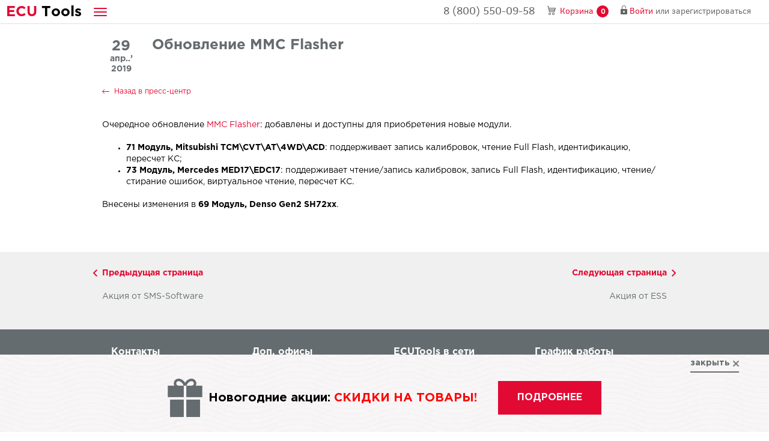

--- FILE ---
content_type: text/html; charset=UTF-8
request_url: https://ecutools.ru/publications/mmc-flasher-update-29042019/
body_size: 7986
content:
<!DOCTYPE html>
<html lang="ru">

    <head>
        <title>Обновление MMC Flasher</title>
        <meta name="google-site-verification" content="su485SpUewKMXmLINQ-YfcPKUeEAPYzM_q1iOYLpe34" />
        <!-- Google tag (gtag.js) -->
        <script async src="https://www.googletagmanager.com/gtag/js?id=G-HJ1DS87X47"></script>
        <script>
        window.dataLayer = window.dataLayer || [];
        function gtag(){dataLayer.push(arguments);}
        gtag('js', new Date());

        gtag('config', 'G-HJ1DS87X47');
        </script>

        <!-- Global Site Tag (gtag.js) - Google Analytics -->
        <script async src="https://www.googletagmanager.com/gtag/js?id=UA-48881667-1"></script>
        <script>
          window.dataLayer = window.dataLayer || [];
          function gtag(){dataLayer.push(arguments);}
          gtag('js', new Date());

          gtag('config', 'UA-48881667-1');
        </script>
        
        
        <!-- meta-->
        <!-- favicons-->
        <link rel="apple-touch-icon" sizes="180x180" href="/favicon-180.png">
        <link rel="icon" type="image/png" sizes="192x192" href="/favicon-192.png">
        <link rel="shortcut icon" href="/favicon.ico" type="image/x-icon">
        <!-- /favicons-->
        <!-- /meta-->
        <!-- default css-->
        <!--<link rel="stylesheet" href="/blocks/navbar/css/navbar.css">
        <link rel="stylesheet" href="/blocks/nav-pills/css/nav-pills.css">
        <link rel="stylesheet" href="/blocks/top-nav/css/top-nav.css">
        <link rel="stylesheet" href="/blocks/modals/css/modals.css">
        <link rel="stylesheet" href="/blocks/footer/css/footer.css">-->
        <!-- /default css-->
        <!-- page css-->
        <!--<link rel="stylesheet" href="blocks/top-slider/css/top-slider.css">
        <link rel="stylesheet" href="blocks/top-nav/css/top-nav.css">
        <link rel="stylesheet" href="blocks/equipment-selection/css/equipment-selection.css">
        <link rel="stylesheet" href="blocks/thumbnail/css/thumbnail.css">
        <link rel="stylesheet" href="blocks/ready-solutions/css/ready-solutions.css">
        <link rel="stylesheet" href="blocks/news-list/css/news-list.css">-->
        <!-- /page css-->
        <!-- vk pixel -->
        <script type="text/javascript">!function(){var t=document.createElement("script");t.type="text/javascript",t.async=!0,t.src="https://vk.com/js/api/openapi.js?154",t.onload=function(){VK.Retargeting.Init("VK-RTRG-248291-cTdX4"),VK.Retargeting.Hit()},document.head.appendChild(t)}();</script><noscript><img src="https://vk.com/rtrg?p=VK-RTRG-248291-cTdX4" style="position:fixed; left:-999px;" alt=""/></noscript>
        <!-- /vk pixel -->
        <!-- Facebook Pixel Code -->
        <script>
          !function(f,b,e,v,n,t,s)
          {if(f.fbq)return;n=f.fbq=function(){n.callMethod?
          n.callMethod.apply(n,arguments):n.queue.push(arguments)};
          if(!f._fbq)f._fbq=n;n.push=n;n.loaded=!0;n.version='2.0';
          n.queue=[];t=b.createElement(e);t.async=!0;
          t.src=v;s=b.getElementsByTagName(e)[0];
          s.parentNode.insertBefore(t,s)}(window, document,'script',
          'https://connect.facebook.net/en_US/fbevents.js');
          fbq('init', '143660559825295');
          fbq('track', 'PageView');
        </script>
        <noscript><img height="1" width="1" style="display:none"
          src="https://www.facebook.com/tr?id=143660559825295&ev=PageView&noscript=1"
        /></noscript>
        <!-- End Facebook Pixel Code -->
        <meta charset="utf-8">
<meta name="format-detection" content="telephone=no">
<meta name="viewport" content="width=device-width, initial-scale=1">
<meta http-equiv="X-UA-Compatible" content="IE=edge">
<meta name="HandheldFriendly" content="true">
<meta itemprop="image" content="https://ecutools.ru/img/og.png">
<meta name="twitter:card" value="summary">
<meta name="twitter:url" value="https://ecutools.ru/publications/mmc-flasher-update-29042019/">
<meta property="og:url" content="https://ecutools.ru/publications/mmc-flasher-update-29042019/">
<meta property="og:image" content="https://ecutools.ru/img/og.png">
<meta property="og:image:width" content="200">
<meta property="og:image:height" content="200">
<meta name="keywords" content="MMC Flasher, MMCFlash, mmcflasher, ECUtools, оборудование, чип-тюнинг, тюнинг, модули, Mitsubishi, Mercedes, Denso, Full Flash, модуль">
<meta name="description" content="Очередное обновление MMC Flasher: добавлены и доступны для приобретения новые модули.">
<meta property="og:description" content="Очередное обновление MMC Flasher: добавлены и доступны для приобретения новые модули.">
<meta name="twitter:description" value="Очередное обновление MMC Flasher: добавлены и доступны для приобретения новые модули.">
<meta itemprop="description" content="Очередное обновление MMC Flasher: добавлены и доступны для приобретения новые модули.">
<meta property="og:title" content="Обновление MMC Flasher">
<meta name="twitter:title" value="Обновление MMC Flasher">
<meta itemprop="name" content="Обновление MMC Flasher">
<link href="/assets/7e12ccfc/css/jquery-ui.min.css" rel="stylesheet" media="none" onload="if(media!=&#039;all&#039;)media=&#039;all&#039;">
<link href="/assets/7e12ccfc/css/bootstrap.min.css" rel="stylesheet">
<link href="/assets/7e12ccfc/css/owl/owl.carousel.min.css" rel="stylesheet" media="none" onload="if(media!=&#039;all&#039;)media=&#039;all&#039;">
<link href="/assets/7e12ccfc/fancybox/jquery.fancybox.css" rel="stylesheet" media="none" onload="if(media!=&#039;all&#039;)media=&#039;all&#039;">
<link href="/assets/7e12ccfc/fonts/fonts.css" rel="stylesheet" media="none" onload="if(media!=&#039;all&#039;)media=&#039;all&#039;">
<link href="/assets/7e12ccfc/fonts/font-awesome.css" rel="stylesheet" media="none" onload="if(media!=&#039;all&#039;)media=&#039;all&#039;">
<link href="/assets/7e12ccfc/css/select2.min.css" rel="stylesheet" media="none" onload="if(media!=&#039;all&#039;)media=&#039;all&#039;">
<link href="/assets/7e12ccfc/css/select3.min.css" rel="stylesheet" media="none" onload="if(media!=&#039;all&#039;)media=&#039;all&#039;">
<link href="https://fonts.googleapis.com/css?family=Open+Sans" rel="stylesheet" media="none" onload="if(media!=&#039;all&#039;)media=&#039;all&#039;">
<link href="/assets/7e12ccfc/slick/slick.css" rel="stylesheet" media="none" onload="if(media!=&#039;all&#039;)media=&#039;all&#039;">
<link href="/assets/7e12ccfc/css/style.css" rel="stylesheet">
<link href="/assets/6824a350/css/news.css" rel="stylesheet">
<link href="/assets/6824a350/css/article.css" rel="stylesheet">
<link href="/assets/c68e2671/css/top-nav.css" rel="stylesheet">
<link href="/assets/c06f47da/css/nav-pills.css" rel="stylesheet">
<link href="/assets/dfde88cd/css/header.css" rel="stylesheet">
<link href="/assets/ae009470/css/navbar.css" rel="stylesheet">
<link href="/assets/b6c3b103/css/cartWidget.css" rel="stylesheet">
<link href="/assets/c594445e/css/login-form.css" rel="stylesheet" media="none" onload="if(media!=&#039;all&#039;)media=&#039;all&#039;">
<link href="/assets/b07b069c/css/forgot-password.css" rel="stylesheet" media="none" onload="if(media!=&#039;all&#039;)media=&#039;all&#039;">
<link href="/assets/a5337ab/css/registration-form.css" rel="stylesheet" media="none" onload="if(media!=&#039;all&#039;)media=&#039;all&#039;">
<link href="/assets/f0e34a7e/css/footer.css" rel="stylesheet">
<link href="/assets/d59d7030/sale-widget.css" rel="stylesheet">
<link href="/assets/58bcba1a/css/waiter.css" rel="stylesheet" media="none" onload="if(media!=&#039;all&#039;)media=&#039;all&#039;">
<link href="/assets/5f59d5fc/css/search.css" rel="stylesheet">
<link href="/assets/7d2b4812/jquery.arcticmodal-0.3.css" rel="stylesheet">
<link href="/assets/eb8190ac/modal-answer.css" rel="stylesheet">
<link href="/assets/f80d993c/hidden-block.css" rel="stylesheet">    </head>

    <body>
                <!-- body-->
        <!-- wrapper-->
        <div class="page-wrapper">
            <div class="header" itemscope="itemscope" itemtype="http://schema.org/LocalBusiness" itemref="_address3">
    
<nav class="navbar navbar-default">
	<div class="container-fluid">
		<div class="navbar-header">
			<a class="navbar-brand hidden-lg-1400" itemprop="name" href="/"><span class="navbar-brand--red"><span>E</span><span class="hidden-xs">CU</span></span><span class="hidden-xs">&nbsp;</span><span>T</span><span class="hidden-xs">ools</span></a>
			<ul class="nav navbar-nav navbar-dropdown">
				<li class="dropdown dropdown-inverse"><a class="dropdown-toggle" href="javascript:void(0);" data-toggle="dropdown" role="button" aria-haspopup="true" aria-expanded="false"><span class="icon-bar"></span><span class="icon-bar"></span><span class="icon-bar"></span></a>
					<ul class="dropdown-menu">
													<li class=""><a href="/chip-tuning/"><b>Чип-тюнинг</b></a></li>
													<li class=""><a href="/diagnosis/"><b>Диагностика</b></a></li>
													<li class=""><a href="/odometrs/"><b>Одометры</b></a></li>
													<li class=""><a href="/additional-equipment/"><b>Другое</b></a></li>
												<li class=""><a href="/kits/"><b>Комплекты</b></a></li>
						<li class=""><a href="http://ecuforum.ru/" target="_blank"><b>Форум</b></a></li>
						<li class="divider"></li>
						<li class=""><a href="/about-company/">Компания</a></li>
						<li class=""><a href="/brands/">Производители</a></li>
						<li class=""><a href="/publications/">Пресс-центр</a></li>
						<li class=""><a href="/guarantee/">Гарантия</a></li>
						<li class=""><a href="/oplata-i-doctavka/">Доставка и оплата</a></li>
						<li class=""><a href="/pages/bonuses/">Бонусы</a></li>
						<li class=""><a href="/exhibition/">Выставка</a></li>
						<li class=""><a href="/contacts/">Контакты</a></li>
											</ul>
				</li>
			</ul>
			<a class="nav__filter-trigger" href="#"></a>
		</div>
		<div class="navbar__inner">
			<div class="collapse navbar-collapse" id="navbar-collapse-1">
				<ul class="nav navbar-nav navbar-nav-collapse">
					<li class=""><a href="/about-company/">Компания</a></li>
					<li class=""><a href="/brands/">Производители</a></li>
					<li class=""><a href="/publications/">Пресс-центр</a></li>
					<li class=""><a href="/guarantee/">Гарантия</a></li>
					<li class=""><a href="/oplata-i-doctavka/">Доставка и оплата</a></li>
					<li class=""><a href="/pages/bonuses/">Бонусы</a></li>
					<li class=""><a href="/exhibition/">Выставка</a></li>
					<li class=""><a href="/contacts/">Контакты</a></li>
									</ul>
			</div>
			<ul class="nav navbar-nav">
				<li class="nav__phone">
					<a href="tel:88005500958">
						<div class="phone-icon"></div><span itemprop="telephone">8 (800) 550-09-58</span>
					</a>
				</li>
				
<li class="nav__basket">
	<a id="cart" href="/cart/" data-product-url="/catalog/product-data/" data-update-url="/cart/cart-data/"><span> Корзина</span><span class="badge cart-counter">0</span></a>
</li>

				
				<li class="nav__registration">
	<div class="modal fade" id="remember-modal" tabindex="-1" role="dialog">
		<div class="modal-dialog" role="document">
			<div class="modal-content">
                            <form id="w0" class="forgot-form" action="/users/forgot-password/" method="post">
<input type="hidden" name="_csrf" value="P1cVO5RwoDvbPwligu1EjVmE8TEZJZAtosuE5M92SztpCH8L0ibJVYNNaBXU3RXVGLyldi5Ax0L3-PCijgclAg==">				<div class="modal-header modal-header--simple">
                                    <button class="close" type="button" data-dismiss="modal" aria-label="Close"><span aria-hidden="true">×</span></button>
                                </div>
				<div class="modal-body">
					<div class="modal-title">Восстановление пароля</div>
                                        <div class=" field-forgotpasswordform-email required">
<label class="control-label" for="forgotpasswordform-email">Email</label><input type="text" id="forgotpasswordform-email" class="form-control" name="ForgotPasswordForm[email]" aria-required="true">
</div>					<p class="small-text">На email, указанный вами при регистрации, будет отправлена инструкция по восстановлению пароля.</p>
                                        <div class='recaptcha-container' id='recaptcha-forgot'></div>
				</div>
                            <div class="modal-footer">
                                <input type="submit" class="btn btn-primary recaptcha-button" value="Напомнить" data-recaptcha-id="recaptcha-forgot">                            </div>
                            </form>			</div>
			<!-- /.modal-content-->
		</div>
		<!-- /.modal-dialog-->
	</div>

        <div class="modal fade" id="forgot-success" tabindex="-1" role="dialog">
                <div class="modal-dialog" role="document">
                        <div class="modal-content">
                                <div class="modal-header modal-header--simple"><button class="close" type="button" data-dismiss="modal" aria-label="Close"><span aria-hidden="true">×</span></button></div>
                                <div class="modal-body">
                                        <div class="modal-title">Временный доступ успешно создан</div>
                                        <p class="modal-text">Информация направлена на Ваш email адрес.</p>
                                </div>
                                <div class="modal-footer"><button class="btn btn-primary OK-button" type="button">OK</button></div>
                        </div>
                </div>
        </div>

        <div class="modal fade" id="forgot-error" tabindex="-1" role="dialog">
                <div class="modal-dialog" role="document">
                        <div class="modal-content">
                                <div class="modal-header modal-header--simple"><button class="close" type="button" data-dismiss="modal" aria-label="Close"><span aria-hidden="true">×</span></button></div>
                                <div class="modal-body">
                                        <div class="modal-title">Ошибка</div>
                                        <p class="modal-text">Не удалось создать временный доступ. Если ошибка повторится, обратитесь к администрации сайта</p>
                                </div>
                                <div class="modal-footer"><button class="btn btn-primary OK-button" type="button">OK</button></div>
                        </div>
                </div>
        </div>

<a class="nav__login-btn" href="#" data-toggle="modal" data-target="#auth"><span>Войти</span></a>
    <div class="modal fade" id="auth" tabindex="-1" role="dialog">
		<div class="modal-dialog" role="document">
			<div class="modal-content">
				<div class="modal-header"><button class="close" type="button" data-dismiss="modal" aria-label="Close"><span aria-hidden="true">×</span></button>
					<div class="modal-title">Войти</div>
				</div>
                                    <form id="w1" class="popup-form auth-form" action="/users/login/" method="post">
<input type="hidden" name="_csrf" value="P1cVO5RwoDvbPwligu1EjVmE8TEZJZAtosuE5M92SztpCH8L0ibJVYNNaBXU3RXVGLyldi5Ax0L3-PCijgclAg=="><div class="modal-body"><div class="form-group field-loginform-email">
<label class="control-label" for="loginform-email">E-mail адрес или логин</label>
<input type="text" id="loginform-email" class="form-control" name="LoginForm[email]">

<div class="help-block"></div>
</div><div class="form-group field-loginform-password">
<label class="control-label" for="loginform-password">Пароль / <a href="#" class="forgot-link">Забыли пароль?</a>
</label>
<input type="password" id="loginform-password" class="form-control" name="LoginForm[password]">

<div class="help-block"></div>
</div><div class="checkbox field-loginform-rememberme">
<input type="hidden" name="LoginForm[rememberMe]" value="0"><input type="checkbox" id="loginform-rememberme" name="LoginForm[rememberMe]" value="1"><label class="control-label" for="loginform-rememberme">Запомнить меня</label>
</div></div><div class="modal-footer"><button type="submit" class="btn btn-primary">Войти</button><a class="modal-reg" href="#" data-toggle="modal" data-target="#registration">Зарегистрироваться</a></div></form>                        </div>
                </div>
    </div>
<span> или </span><a href="#registration" class="nav__registration-btn hidden-xs" data-toggle="modal" data-target="#registration"><span>зарегистрироваться</span></a>
    <div class="modal fade" id="registration" tabindex="-1" role="dialog">
		<div class="modal-dialog" role="document">
			<div class="modal-content">
				<div class="modal-header"><button class="close" type="button" data-dismiss="modal" aria-label="Close"><span aria-hidden="true">×</span></button>
					<div class="modal-title">Регистрация</div>
				</div>
                                    <form id="w2" class="popup-form reg-form" action="/users/register/" method="post">
<input type="hidden" name="_csrf" value="P1cVO5RwoDvbPwligu1EjVmE8TEZJZAtosuE5M92SztpCH8L0ibJVYNNaBXU3RXVGLyldi5Ax0L3-PCijgclAg=="><div class="modal-body"><div class="form-group field-user-email required">
<label class="control-label" for="user-email">E-mail адрес</label>
<input type="text" id="user-email" class="form-control" name="User[email]" aria-required="true">

<div class="help-block"></div>
</div><div class="form-group field-user-password required">
<label class="control-label" for="user-password">Пароль</label>
<input type="password" id="user-password" class="form-control" name="User[password]" value="" aria-required="true">

<div class="help-block"></div>
</div><div class="form-group field-user-passwordrepeat">
<label class="control-label" for="user-passwordrepeat">Пароль повторно</label>
<input type="password" id="user-passwordrepeat" class="form-control" name="User[passwordRepeat]" value="">

<div class="help-block"></div>
</div><div class="recaptcha-container" id="recaptcha-register"></div></div><div class="modal-footer"><button type="submit" class="btn btn-primary recaptcha-button" data-recaptcha-id="recaptcha-register">Зарегистрироваться</button><a class="modal-reg" href="#" data-toggle="modal" data-target="#auth">Есть аккаунт?</a></div></form>                        </div>
                </div>
    </div>
</li>				<!--<li class="nav__search hidden-lg-1400">
                                    <a href="#" class="site-search" data-place='.nav__search-place' data-with-icon='1'><i class="fa fa-search"></i></a>
                                    <div class="nav__search-place"></div>
				</li>-->
			</ul>
		</div>
	</div>
</nav>
</div>            <!-- content-->
            <div class="page-content">
                <div class="container">
    <div class="top-nav">
	<div class="container">
		<div class="row visible-lg">
                        <div class="col-md-2 visible-lg"><a href="/"><img class="logo" src="/assets/c68e2671/img/logo.svg" alt=""/></a></div>
			<div class="col-md-9">
                                <ul class="nav nav-pills ">
            <li class=""><a href="/chip-tuning/" >Чип-тюнинг</a></li>
            <li class=""><a href="/diagnosis/" >Диагностика</a></li>
            <li class=""><a href="/odometrs/" >Одометры</a></li>
            <li class=""><a href="/additional-equipment/" >Другое</a></li>
            <li class=""><a href="/kits/" >Комплекты</a></li>
            <li class=""><a href="http://ecuforum.ru/" target="_blank">Форум</a></li>
    </ul>			</div>
			<!--<div class="col-md-1">
                            <ul class="nav nav-pills nav-pills--search">
            <li class=""><a href="#" class="site-search" data-place=".top-nav__search-place"><i class="fa fa-search"></i></a></li>
    </ul>			</div>-->
		</div>
                <div class="top-nav__search-block-holder row">
                    <div class="col-lg-2"></div>
                    <div class="top-nav__search-place col-lg-9"></div>
                </div>
	</div>
</div>
</div>
<div class="article news-article">
    <div class="container">
        <div class="row">
            <div class="col-xs-12">
                <div class="flex">
                    <div class="article__date"><span><b>29</b> апр..’ 2019</span></div>
                    <div class="article__caption">Обновление MMC Flasher</div>
                </div>
            </div>
        </div>
        <div class="row">
            <div class="col-xs-12"><a class="back-link" href="/publications/">Назад в пресс-центр</a></div>
        </div>
        <div class="row">
            <div class="col-xs-12">
                <p>Очередное обновление <a href="https://ecutools.ru/chip-tuning/mmc-flasher/">MMC Flasher</a>: добавлены и&nbsp;доступны для приобретения новые модули.</p>

<ul>
	<li><strong>71&nbsp;Модуль, Mitsubishi TCM\CVT\AT\4WD\ACD</strong>: поддерживает запись калибровок, чтение Full Flash, идентификацию, пересчет КС;</li>
	<li><strong>73&nbsp;Модуль, Mercedes MED17\EDC17</strong>: поддерживает чтение/запись калибровок, запись Full Flash, идентификацию, чтение/стирание ошибок, виртуальное чтение, пересчет КС.</li>
</ul>

<p>Внесены изменения в&nbsp;<strong>69 Mодуль, Denso Gen2 SH72xx</strong>.</p>
            </div>
        </div>
            </div>
    <div class="article__footer">
        <div class="container">
            <div class="row">
                                <div class="col-xs-6 text-left"><a class="article__prev-page" href="/publications/ctp-sale-01052019/">Предыдущая страница</a>
                    <p>Акция от SMS-Software</p>
                </div>
                                                <div class="col-xs-6 text-right pull-right"><a class="article__next-page" href="/publications/ess-discount-26042019/">Следующая страница</a>
                    <p>Акция от ESS </p>
                </div>
                            </div>
        </div>
    </div>
</div>
            </div>
            <!-- /content-->
        <div class="footer">
	<div class="container">
		<div class="row">
			<div class="col-md-3 col-sm-6 col-xs-12">
                                <div class="footer__contacts" itemscope="itemscope" itemtype="http://schema.org/LocalBusiness">
                                    <div class="footer__title">Контакты</div>
                                    <a class="footer__info-item" href="tel:88005500958">
                                        <span itemprop="telephone">8 (800) 550-09-58</span>
                                    </a>
                                    <a class="footer__info-item" href="mailto:mail@ecutools.ru" itemprop="email">
                                        mail@ecutools.ru                                    </a>
                                </div>
                                <div class="footer__office" id="_address3" itemprop="address" itemscope="itemscope" itemtype="http://schema.org/PostalAddress"> 
				    <div class="footer__title">Главный офис:</div>
                                    <div class="footer__info-item">
                                        <span itemprop="addressCountry">Россия</span>,
					<span itemprop="addressLocality">Вологда</span>
					<span itemprop="streetAddress">ул. Чехова, д. 29</span>
                                    </div>
                                </div>

			</div>
			<div class="col-md-3 col-sm-6 col-xs-12">
                            <div class="footer__extra-addresses">
                                <div class="footer__title">Доп. офисы</div>
                                <div class="footer__info-item">г. Москва,<br />ул. Хорошёвская 3-я,<br />д.21А.</div>
                                <div class="footer__info-item">г. Санкт-Петербург,<br />ул. Ленсовета, 81.</div>
                                <div class="footer__info-item">г. Хабаровск,<br />переулок Степной, д. 6.</div>
                                <div class="footer__info-item">г. Казань,<br />ул. Натана Рахлина, д. 5</div>
                                <div class="footer__info-item">г. Краснодар,<br />ул. Агрохимическая д. 109</div>
                                <div class="footer__info-item">г. Новосибирск,<br />Красный проспект, д. 163А,<br />1 этаж, 4 офис</div>
                            </div>
			</div>
			<div class="col-md-3 col-sm-6 col-xs-12">
				<div class="footer__title">ECUTools в сети</div>
				<div class="footer__info-item">присоединяйтесь к нам</div>
				<div class="social-links-block">
					<a href="https://vk.com/ecutools" class="social-link social-link--vk" target="_blank"></a>
										                                        <a href="https://www.youtube.com/channel/UC-u1kq2J-lXKJATxyBnDhAQ/" class="social-link social-link--youtube" target="_blank"></a>
                                        <a href="https://t.me/ecutoolsru" class="social-link social-link--telegram" target="_blank"></a>
				</div>
			</div>
			<div class="col-md-3 col-sm-6 col-xs-12">
                                <div class="footer__schedule">
				    <div class="footer__title">График работы</div>
                                    <div class="footer__info-item">Суббота-Воскресенье 09:00-24:00 МСК</div>
                                    <div class="footer__info-item">Понедельник-Пятница 09:00-24:00 МСК</div> 
                                </div>
							</div>
		</div>
	</div>
	<div class="container">
		<div class="row">
			<div class="col-xs-12">
				<div class="navbar navbar-inverse visible-lg">
					<ul class="nav navbar-nav">
						<li class="active"><a href="/about-company/">Компания</a></li>
						<li><a href="/brands/">Производители</a></li>
						<li><a href="/publications/">Пресс-центр</a></li>
						<li><a href="/guarantee/">Гарантия</a></li>
						<li><a href="/oplata-i-doctavka/">Доставка и оплата</a></li>
						<li><a href="/pages/bonuses/">Бонусы</a></li>
						<li><a href="/contacts/">Контакты</a></li>
					</ul>
				</div>
			</div>
		</div>
		<div class="row">
			<div class="col-xs-12 text-center">
				<p>© 2026 <b>ECUTools</b>. Все права защищены.</p>
			</div>
		</div>
		<div class="row">
			<div class="col-xs-12 text-center">
				Разработка и продвижение - <a class="mstudio" href="https://mehed.pro" target="_blank">mStudio</a>
			</div>
		</div>
	</div>
</div>
        
<div class="sale-widget">
    <div class="sale-widget__container container">
        <div class="sale-widget__info">
            <img src="/assets/d59d7030/images/gift.png" alt="" class="sale-widget__icon">
            <div class="sale-widget__title">
                Новогодние акции: <span style="color: red">СКИДКИ НА ТОВАРЫ!</span>
            </div>
            <a href="https://ecutools.ru/publications/all-news-in-one-19-12-2025/" class="sale-widget__button">подробнее</a>
        </div>
        <a href="#" class="sale-widget__close">закрыть</a>
    </div>
</div>
        </div>
        <!-- /wrapper-->
        <!-- scripts block-->
        <!--<script src="blocks/navbar/js/navbar.js"></script>
        <script src="blocks/top-slider/js/top-slider.js"></script>
        <script src="blocks/top-nav/js/top-nav.js"></script>
        <script src="blocks/equipment-selection/js/equipment-selection.js"></script>
        <script src="blocks/modals/js/modals.js"></script>
        <script src="blocks/ready-solutions/js/ready-solutions.js"></script>-->
        <!-- /scripts block-->
        
        
                
<div class="waiter">
    <div class="waiter__underlayer"></div>
    <div class="waiter__holder">
        <div class="waiter__circle"></div>
    </div>
</div>        <div class='search-block-default-place'>
    <div class="search-block ">
        <div class="input-group"><input class="search-block__text form-control" type="text" placeholder="Поиск по сайту" />
            <div class="input-group-btn">
                <input class="search-block__submitter form-control btn btn-primary" type="button" value="Поиск" data-url="/search/?q=__data__" />
                <span class="search-block__submitter search-block__submitter--with-icon btn btn-primary" data-url="/search/?q=__data__"><i class="fa fa-search"></i></span>
            </div>
        </div>
    </div>
</div>        <div class="hidden-block">
        <div class="modal-answer modal-answer--success">
        <div class="modal-answer__header">
            <div class="modal-answer__close arcticmodal-close">×</div>
            <img src="/assets/eb8190ac/images/wrong.png" alt=""
                class="modal-answer__img modal-answer__img--wrong">
            <img src="/assets/eb8190ac/images/success.png" alt=""
                class="modal-answer__img modal-answer__img--success">
            <div class="modal-answer__title modal-answer__title--wrong">
                <span class="modal-answer__title-bg">Произошла ошибка...</span>
                Пожалуйста, повторите запрос позже
            </div>
            <div class="modal-answer__title modal-answer__title--success">
                <span class="modal-answer__title-bg">Ваша заявка успешно отправлена!</span>
                Наш менеджер свяжется с Вами в ближайшее время.
            </div>
        </div>
    </div>
</div>
        <!-- /body-->
        <script src="/assets/4e788507/jquery.min.js"></script>
<script src="/assets/58eefd91/yii.js"></script>
<script src="https://code.jquery.com/ui/1.12.1/jquery-ui.min.js"></script>
<script src="/assets/7e12ccfc/js/bootstrap.min.js"></script>
<script src="/assets/7e12ccfc/js/owl.carousel.min.js"></script>
<script src="/assets/7e12ccfc/js/jquery.sticky.min.js"></script>
<script src="/assets/7e12ccfc/js/select2.min.js"></script>
<script src="/assets/7e12ccfc/fancybox/jquery.fancybox.min.js"></script>
<script src="/assets/7e12ccfc/js/jquery.cookie.min.js"></script>
<script src="/assets/7e12ccfc/slick/slick.js"></script>
<script src="https://api-maps.yandex.ru/2.1/?lang=ru_RU"></script>
<script src="/assets/7e12ccfc/js/index.js"></script>
<script src="/assets/6824a350/js/news.js"></script>
<script src="/assets/6824a350/js/article.js"></script>
<script src="/assets/c68e2671/js/top-nav.js"></script>
<script src="/assets/c06f47da/js/nav-pills.js"></script>
<script src="/assets/dfde88cd/js/header.js"></script>
<script src="/assets/ae009470/js/navbar.js"></script>
<script src="/assets/b6c3b103/js/cartWidget.js"></script>
<script src="/assets/c594445e/js/login-form.js" async="async"></script>
<script src="/assets/b07b069c/js/forgot-password.js" async="async"></script>
<script src="/assets/58eefd91/yii.validation.js"></script>
<script src="/assets/58eefd91/yii.activeForm.js"></script>
<script src="/assets/a5337ab/js/registration-form.js" async="async"></script>
<script src="/assets/f0e34a7e/js/footer.js"></script>
<script src="/assets/d59d7030/sale-widget.js"></script>
<script src="/assets/58bcba1a/js/waiter.js" async="async"></script>
<script src="/assets/5f59d5fc/js/search.js" async="async"></script>
<script src="/assets/7d2b4812/jquery.arcticmodal-0.3.min.js"></script>
<script src="/assets/eb8190ac/modal-answer.js"></script>
<script>jQuery(function ($) {

jQuery('#w1').yiiActiveForm([{"id":"loginform-email","name":"email","container":".field-loginform-email","input":"#loginform-email","enableAjaxValidation":true,"validate":function (attribute, value, messages, deferred, $form) {yii.validation.required(value, messages, {"message":"Необходимо заполнить «E-mail адрес»."});yii.validation.string(value, messages, {"message":"Значение «E-mail адрес» должно быть строкой.","max":255,"tooLong":"Значение «E-mail адрес» должно содержать максимум 255 символов.","skipOnEmpty":1});}},{"id":"loginform-password","name":"password","container":".field-loginform-password","input":"#loginform-password","enableAjaxValidation":true,"validate":function (attribute, value, messages, deferred, $form) {yii.validation.string(value, messages, {"message":"Значение «Пароль» должно быть строкой.","max":255,"tooLong":"Значение «Пароль» должно содержать максимум 255 символов.","skipOnEmpty":1});yii.validation.required(value, messages, {"message":"Необходимо заполнить «Пароль»."});}},{"id":"loginform-rememberme","name":"rememberMe","container":".field-loginform-rememberme","input":"#loginform-rememberme","enableAjaxValidation":true,"validate":function (attribute, value, messages, deferred, $form) {yii.validation.number(value, messages, {"pattern":/^[+-]?\d+$/,"message":"Значение «Запомнить меня» должно быть целым числом.","min":0,"tooSmall":"Значение «Запомнить меня» должно быть не меньше 0.","max":1,"tooBig":"Значение «Запомнить меня» не должно превышать 1.","skipOnEmpty":1});}}], []);
jQuery('#w2').yiiActiveForm([{"id":"user-email","name":"email","container":".field-user-email","input":"#user-email","enableAjaxValidation":true,"validate":function (attribute, value, messages, deferred, $form) {yii.validation.required(value, messages, {"message":"Необходимо заполнить «E-mail адрес»."});yii.validation.email(value, messages, {"pattern":/^[a-zA-Z0-9!#$%&'*+\/=?^_`{|}~-]+(?:\.[a-zA-Z0-9!#$%&'*+\/=?^_`{|}~-]+)*@(?:[a-zA-Z0-9](?:[a-zA-Z0-9-]*[a-zA-Z0-9])?\.)+[a-zA-Z0-9](?:[a-zA-Z0-9-]*[a-zA-Z0-9])?$/,"fullPattern":/^[^@]*<[a-zA-Z0-9!#$%&'*+\/=?^_`{|}~-]+(?:\.[a-zA-Z0-9!#$%&'*+\/=?^_`{|}~-]+)*@(?:[a-zA-Z0-9](?:[a-zA-Z0-9-]*[a-zA-Z0-9])?\.)+[a-zA-Z0-9](?:[a-zA-Z0-9-]*[a-zA-Z0-9])?>$/,"allowName":false,"message":"Значение «E-mail адрес» не является правильным email адресом.","enableIDN":false,"skipOnEmpty":1});}},{"id":"user-password","name":"password","container":".field-user-password","input":"#user-password","enableAjaxValidation":true,"validate":function (attribute, value, messages, deferred, $form) {yii.validation.required(value, messages, {"message":"Необходимо заполнить «Пароль»."});yii.validation.string(value, messages, {"message":"Значение «Пароль» должно быть строкой.","min":6,"tooShort":"Значение «Пароль» должно содержать минимум 6 символов.","max":255,"tooLong":"Значение «Пароль» должно содержать максимум 255 символов.","skipOnEmpty":1});}},{"id":"user-passwordrepeat","name":"passwordRepeat","container":".field-user-passwordrepeat","input":"#user-passwordrepeat","enableAjaxValidation":true,"validate":function (attribute, value, messages, deferred, $form) {yii.validation.compare(value, messages, {"operator":"==","type":"string","compareAttribute":"user-password","compareAttributeName":"User[password]","skipOnEmpty":1,"message":"Значение «Пароль повторно» должно быть равно «Пароль»."}, $form);}}], []);
});</script>        
        <!-- Google Analytics counter -->
        <script>
          (function(i,s,o,g,r,a,m){i['GoogleAnalyticsObject']=r;i[r]=i[r]||function(){
          (i[r].q=i[r].q||[]).push(arguments)},i[r].l=1*new Date();a=s.createElement(o),
          m=s.getElementsByTagName(o)[0];a.async=1;a.src=g;m.parentNode.insertBefore(a,m)
          })(window,document,'script','//www.google-analytics.com/analytics.js','ga');

          ga('create', 'UA-48881667-1', 'auto');
          ga('send', 'pageview');

        </script>
        <!-- /Google Analytics counter -->
        
        <!-- Yandex.Metrika counter -->
        <script type="text/javascript" >
            (function(m,e,t,r,i,k,a){m[i]=m[i]||function(){(m[i].a=m[i].a||[]).push(arguments)};
            m[i].l=1*new Date();k=e.createElement(t),a=e.getElementsByTagName(t)[0],k.async=1,k.src=r,a.parentNode.insertBefore(k,a)})
            (window, document, "script", "https://mc.yandex.ru/metrika/tag.js", "ym");

            ym(36626820, "init", {
                clickmap:true,
                trackLinks:true,
                accurateTrackBounce:true,
                webvisor:true,
                ecommerce:"dataLayer"
            });
        </script>
        <!-- /Yandex.Metrika counter -->

        <script>
            function onloadRecaptcha() {
                $('.recaptcha-container').each(function(){
                    var rId = $(this).attr('id');
                    window['recaptcha-'+rId] = false;
                    grecaptcha.render(this, {
                        'sitekey': '6LdTfX4iAAAAAMkjzef1SSK9w4e07-yWXGFckMz2',
                        'callback': function(){ window['recaptcha-'+rId] = true; $('#'+rId).css('border', 'none'); }
                    });
                });
            }
            $('.recaptcha-button').on('click', function(e){
                if (!window['recaptcha-'+$(this).attr('data-recaptcha-id')]) {
                    $('#'+$(this).attr('data-recaptcha-id')).css('border', '1px solid red');
                    e.preventDefault();
                    e.stopPropagation();
                    return false;
                }
            });
        </script>
        <script src="https://www.google.com/recaptcha/api.js?onload=onloadRecaptcha&render=explicit" async defer></script>
    </body>

</html>


--- FILE ---
content_type: text/html; charset=utf-8
request_url: https://www.google.com/recaptcha/api2/anchor?ar=1&k=6LdTfX4iAAAAAMkjzef1SSK9w4e07-yWXGFckMz2&co=aHR0cHM6Ly9lY3V0b29scy5ydTo0NDM.&hl=en&v=N67nZn4AqZkNcbeMu4prBgzg&size=normal&anchor-ms=20000&execute-ms=30000&cb=kdrmpv80y5sz
body_size: 49178
content:
<!DOCTYPE HTML><html dir="ltr" lang="en"><head><meta http-equiv="Content-Type" content="text/html; charset=UTF-8">
<meta http-equiv="X-UA-Compatible" content="IE=edge">
<title>reCAPTCHA</title>
<style type="text/css">
/* cyrillic-ext */
@font-face {
  font-family: 'Roboto';
  font-style: normal;
  font-weight: 400;
  font-stretch: 100%;
  src: url(//fonts.gstatic.com/s/roboto/v48/KFO7CnqEu92Fr1ME7kSn66aGLdTylUAMa3GUBHMdazTgWw.woff2) format('woff2');
  unicode-range: U+0460-052F, U+1C80-1C8A, U+20B4, U+2DE0-2DFF, U+A640-A69F, U+FE2E-FE2F;
}
/* cyrillic */
@font-face {
  font-family: 'Roboto';
  font-style: normal;
  font-weight: 400;
  font-stretch: 100%;
  src: url(//fonts.gstatic.com/s/roboto/v48/KFO7CnqEu92Fr1ME7kSn66aGLdTylUAMa3iUBHMdazTgWw.woff2) format('woff2');
  unicode-range: U+0301, U+0400-045F, U+0490-0491, U+04B0-04B1, U+2116;
}
/* greek-ext */
@font-face {
  font-family: 'Roboto';
  font-style: normal;
  font-weight: 400;
  font-stretch: 100%;
  src: url(//fonts.gstatic.com/s/roboto/v48/KFO7CnqEu92Fr1ME7kSn66aGLdTylUAMa3CUBHMdazTgWw.woff2) format('woff2');
  unicode-range: U+1F00-1FFF;
}
/* greek */
@font-face {
  font-family: 'Roboto';
  font-style: normal;
  font-weight: 400;
  font-stretch: 100%;
  src: url(//fonts.gstatic.com/s/roboto/v48/KFO7CnqEu92Fr1ME7kSn66aGLdTylUAMa3-UBHMdazTgWw.woff2) format('woff2');
  unicode-range: U+0370-0377, U+037A-037F, U+0384-038A, U+038C, U+038E-03A1, U+03A3-03FF;
}
/* math */
@font-face {
  font-family: 'Roboto';
  font-style: normal;
  font-weight: 400;
  font-stretch: 100%;
  src: url(//fonts.gstatic.com/s/roboto/v48/KFO7CnqEu92Fr1ME7kSn66aGLdTylUAMawCUBHMdazTgWw.woff2) format('woff2');
  unicode-range: U+0302-0303, U+0305, U+0307-0308, U+0310, U+0312, U+0315, U+031A, U+0326-0327, U+032C, U+032F-0330, U+0332-0333, U+0338, U+033A, U+0346, U+034D, U+0391-03A1, U+03A3-03A9, U+03B1-03C9, U+03D1, U+03D5-03D6, U+03F0-03F1, U+03F4-03F5, U+2016-2017, U+2034-2038, U+203C, U+2040, U+2043, U+2047, U+2050, U+2057, U+205F, U+2070-2071, U+2074-208E, U+2090-209C, U+20D0-20DC, U+20E1, U+20E5-20EF, U+2100-2112, U+2114-2115, U+2117-2121, U+2123-214F, U+2190, U+2192, U+2194-21AE, U+21B0-21E5, U+21F1-21F2, U+21F4-2211, U+2213-2214, U+2216-22FF, U+2308-230B, U+2310, U+2319, U+231C-2321, U+2336-237A, U+237C, U+2395, U+239B-23B7, U+23D0, U+23DC-23E1, U+2474-2475, U+25AF, U+25B3, U+25B7, U+25BD, U+25C1, U+25CA, U+25CC, U+25FB, U+266D-266F, U+27C0-27FF, U+2900-2AFF, U+2B0E-2B11, U+2B30-2B4C, U+2BFE, U+3030, U+FF5B, U+FF5D, U+1D400-1D7FF, U+1EE00-1EEFF;
}
/* symbols */
@font-face {
  font-family: 'Roboto';
  font-style: normal;
  font-weight: 400;
  font-stretch: 100%;
  src: url(//fonts.gstatic.com/s/roboto/v48/KFO7CnqEu92Fr1ME7kSn66aGLdTylUAMaxKUBHMdazTgWw.woff2) format('woff2');
  unicode-range: U+0001-000C, U+000E-001F, U+007F-009F, U+20DD-20E0, U+20E2-20E4, U+2150-218F, U+2190, U+2192, U+2194-2199, U+21AF, U+21E6-21F0, U+21F3, U+2218-2219, U+2299, U+22C4-22C6, U+2300-243F, U+2440-244A, U+2460-24FF, U+25A0-27BF, U+2800-28FF, U+2921-2922, U+2981, U+29BF, U+29EB, U+2B00-2BFF, U+4DC0-4DFF, U+FFF9-FFFB, U+10140-1018E, U+10190-1019C, U+101A0, U+101D0-101FD, U+102E0-102FB, U+10E60-10E7E, U+1D2C0-1D2D3, U+1D2E0-1D37F, U+1F000-1F0FF, U+1F100-1F1AD, U+1F1E6-1F1FF, U+1F30D-1F30F, U+1F315, U+1F31C, U+1F31E, U+1F320-1F32C, U+1F336, U+1F378, U+1F37D, U+1F382, U+1F393-1F39F, U+1F3A7-1F3A8, U+1F3AC-1F3AF, U+1F3C2, U+1F3C4-1F3C6, U+1F3CA-1F3CE, U+1F3D4-1F3E0, U+1F3ED, U+1F3F1-1F3F3, U+1F3F5-1F3F7, U+1F408, U+1F415, U+1F41F, U+1F426, U+1F43F, U+1F441-1F442, U+1F444, U+1F446-1F449, U+1F44C-1F44E, U+1F453, U+1F46A, U+1F47D, U+1F4A3, U+1F4B0, U+1F4B3, U+1F4B9, U+1F4BB, U+1F4BF, U+1F4C8-1F4CB, U+1F4D6, U+1F4DA, U+1F4DF, U+1F4E3-1F4E6, U+1F4EA-1F4ED, U+1F4F7, U+1F4F9-1F4FB, U+1F4FD-1F4FE, U+1F503, U+1F507-1F50B, U+1F50D, U+1F512-1F513, U+1F53E-1F54A, U+1F54F-1F5FA, U+1F610, U+1F650-1F67F, U+1F687, U+1F68D, U+1F691, U+1F694, U+1F698, U+1F6AD, U+1F6B2, U+1F6B9-1F6BA, U+1F6BC, U+1F6C6-1F6CF, U+1F6D3-1F6D7, U+1F6E0-1F6EA, U+1F6F0-1F6F3, U+1F6F7-1F6FC, U+1F700-1F7FF, U+1F800-1F80B, U+1F810-1F847, U+1F850-1F859, U+1F860-1F887, U+1F890-1F8AD, U+1F8B0-1F8BB, U+1F8C0-1F8C1, U+1F900-1F90B, U+1F93B, U+1F946, U+1F984, U+1F996, U+1F9E9, U+1FA00-1FA6F, U+1FA70-1FA7C, U+1FA80-1FA89, U+1FA8F-1FAC6, U+1FACE-1FADC, U+1FADF-1FAE9, U+1FAF0-1FAF8, U+1FB00-1FBFF;
}
/* vietnamese */
@font-face {
  font-family: 'Roboto';
  font-style: normal;
  font-weight: 400;
  font-stretch: 100%;
  src: url(//fonts.gstatic.com/s/roboto/v48/KFO7CnqEu92Fr1ME7kSn66aGLdTylUAMa3OUBHMdazTgWw.woff2) format('woff2');
  unicode-range: U+0102-0103, U+0110-0111, U+0128-0129, U+0168-0169, U+01A0-01A1, U+01AF-01B0, U+0300-0301, U+0303-0304, U+0308-0309, U+0323, U+0329, U+1EA0-1EF9, U+20AB;
}
/* latin-ext */
@font-face {
  font-family: 'Roboto';
  font-style: normal;
  font-weight: 400;
  font-stretch: 100%;
  src: url(//fonts.gstatic.com/s/roboto/v48/KFO7CnqEu92Fr1ME7kSn66aGLdTylUAMa3KUBHMdazTgWw.woff2) format('woff2');
  unicode-range: U+0100-02BA, U+02BD-02C5, U+02C7-02CC, U+02CE-02D7, U+02DD-02FF, U+0304, U+0308, U+0329, U+1D00-1DBF, U+1E00-1E9F, U+1EF2-1EFF, U+2020, U+20A0-20AB, U+20AD-20C0, U+2113, U+2C60-2C7F, U+A720-A7FF;
}
/* latin */
@font-face {
  font-family: 'Roboto';
  font-style: normal;
  font-weight: 400;
  font-stretch: 100%;
  src: url(//fonts.gstatic.com/s/roboto/v48/KFO7CnqEu92Fr1ME7kSn66aGLdTylUAMa3yUBHMdazQ.woff2) format('woff2');
  unicode-range: U+0000-00FF, U+0131, U+0152-0153, U+02BB-02BC, U+02C6, U+02DA, U+02DC, U+0304, U+0308, U+0329, U+2000-206F, U+20AC, U+2122, U+2191, U+2193, U+2212, U+2215, U+FEFF, U+FFFD;
}
/* cyrillic-ext */
@font-face {
  font-family: 'Roboto';
  font-style: normal;
  font-weight: 500;
  font-stretch: 100%;
  src: url(//fonts.gstatic.com/s/roboto/v48/KFO7CnqEu92Fr1ME7kSn66aGLdTylUAMa3GUBHMdazTgWw.woff2) format('woff2');
  unicode-range: U+0460-052F, U+1C80-1C8A, U+20B4, U+2DE0-2DFF, U+A640-A69F, U+FE2E-FE2F;
}
/* cyrillic */
@font-face {
  font-family: 'Roboto';
  font-style: normal;
  font-weight: 500;
  font-stretch: 100%;
  src: url(//fonts.gstatic.com/s/roboto/v48/KFO7CnqEu92Fr1ME7kSn66aGLdTylUAMa3iUBHMdazTgWw.woff2) format('woff2');
  unicode-range: U+0301, U+0400-045F, U+0490-0491, U+04B0-04B1, U+2116;
}
/* greek-ext */
@font-face {
  font-family: 'Roboto';
  font-style: normal;
  font-weight: 500;
  font-stretch: 100%;
  src: url(//fonts.gstatic.com/s/roboto/v48/KFO7CnqEu92Fr1ME7kSn66aGLdTylUAMa3CUBHMdazTgWw.woff2) format('woff2');
  unicode-range: U+1F00-1FFF;
}
/* greek */
@font-face {
  font-family: 'Roboto';
  font-style: normal;
  font-weight: 500;
  font-stretch: 100%;
  src: url(//fonts.gstatic.com/s/roboto/v48/KFO7CnqEu92Fr1ME7kSn66aGLdTylUAMa3-UBHMdazTgWw.woff2) format('woff2');
  unicode-range: U+0370-0377, U+037A-037F, U+0384-038A, U+038C, U+038E-03A1, U+03A3-03FF;
}
/* math */
@font-face {
  font-family: 'Roboto';
  font-style: normal;
  font-weight: 500;
  font-stretch: 100%;
  src: url(//fonts.gstatic.com/s/roboto/v48/KFO7CnqEu92Fr1ME7kSn66aGLdTylUAMawCUBHMdazTgWw.woff2) format('woff2');
  unicode-range: U+0302-0303, U+0305, U+0307-0308, U+0310, U+0312, U+0315, U+031A, U+0326-0327, U+032C, U+032F-0330, U+0332-0333, U+0338, U+033A, U+0346, U+034D, U+0391-03A1, U+03A3-03A9, U+03B1-03C9, U+03D1, U+03D5-03D6, U+03F0-03F1, U+03F4-03F5, U+2016-2017, U+2034-2038, U+203C, U+2040, U+2043, U+2047, U+2050, U+2057, U+205F, U+2070-2071, U+2074-208E, U+2090-209C, U+20D0-20DC, U+20E1, U+20E5-20EF, U+2100-2112, U+2114-2115, U+2117-2121, U+2123-214F, U+2190, U+2192, U+2194-21AE, U+21B0-21E5, U+21F1-21F2, U+21F4-2211, U+2213-2214, U+2216-22FF, U+2308-230B, U+2310, U+2319, U+231C-2321, U+2336-237A, U+237C, U+2395, U+239B-23B7, U+23D0, U+23DC-23E1, U+2474-2475, U+25AF, U+25B3, U+25B7, U+25BD, U+25C1, U+25CA, U+25CC, U+25FB, U+266D-266F, U+27C0-27FF, U+2900-2AFF, U+2B0E-2B11, U+2B30-2B4C, U+2BFE, U+3030, U+FF5B, U+FF5D, U+1D400-1D7FF, U+1EE00-1EEFF;
}
/* symbols */
@font-face {
  font-family: 'Roboto';
  font-style: normal;
  font-weight: 500;
  font-stretch: 100%;
  src: url(//fonts.gstatic.com/s/roboto/v48/KFO7CnqEu92Fr1ME7kSn66aGLdTylUAMaxKUBHMdazTgWw.woff2) format('woff2');
  unicode-range: U+0001-000C, U+000E-001F, U+007F-009F, U+20DD-20E0, U+20E2-20E4, U+2150-218F, U+2190, U+2192, U+2194-2199, U+21AF, U+21E6-21F0, U+21F3, U+2218-2219, U+2299, U+22C4-22C6, U+2300-243F, U+2440-244A, U+2460-24FF, U+25A0-27BF, U+2800-28FF, U+2921-2922, U+2981, U+29BF, U+29EB, U+2B00-2BFF, U+4DC0-4DFF, U+FFF9-FFFB, U+10140-1018E, U+10190-1019C, U+101A0, U+101D0-101FD, U+102E0-102FB, U+10E60-10E7E, U+1D2C0-1D2D3, U+1D2E0-1D37F, U+1F000-1F0FF, U+1F100-1F1AD, U+1F1E6-1F1FF, U+1F30D-1F30F, U+1F315, U+1F31C, U+1F31E, U+1F320-1F32C, U+1F336, U+1F378, U+1F37D, U+1F382, U+1F393-1F39F, U+1F3A7-1F3A8, U+1F3AC-1F3AF, U+1F3C2, U+1F3C4-1F3C6, U+1F3CA-1F3CE, U+1F3D4-1F3E0, U+1F3ED, U+1F3F1-1F3F3, U+1F3F5-1F3F7, U+1F408, U+1F415, U+1F41F, U+1F426, U+1F43F, U+1F441-1F442, U+1F444, U+1F446-1F449, U+1F44C-1F44E, U+1F453, U+1F46A, U+1F47D, U+1F4A3, U+1F4B0, U+1F4B3, U+1F4B9, U+1F4BB, U+1F4BF, U+1F4C8-1F4CB, U+1F4D6, U+1F4DA, U+1F4DF, U+1F4E3-1F4E6, U+1F4EA-1F4ED, U+1F4F7, U+1F4F9-1F4FB, U+1F4FD-1F4FE, U+1F503, U+1F507-1F50B, U+1F50D, U+1F512-1F513, U+1F53E-1F54A, U+1F54F-1F5FA, U+1F610, U+1F650-1F67F, U+1F687, U+1F68D, U+1F691, U+1F694, U+1F698, U+1F6AD, U+1F6B2, U+1F6B9-1F6BA, U+1F6BC, U+1F6C6-1F6CF, U+1F6D3-1F6D7, U+1F6E0-1F6EA, U+1F6F0-1F6F3, U+1F6F7-1F6FC, U+1F700-1F7FF, U+1F800-1F80B, U+1F810-1F847, U+1F850-1F859, U+1F860-1F887, U+1F890-1F8AD, U+1F8B0-1F8BB, U+1F8C0-1F8C1, U+1F900-1F90B, U+1F93B, U+1F946, U+1F984, U+1F996, U+1F9E9, U+1FA00-1FA6F, U+1FA70-1FA7C, U+1FA80-1FA89, U+1FA8F-1FAC6, U+1FACE-1FADC, U+1FADF-1FAE9, U+1FAF0-1FAF8, U+1FB00-1FBFF;
}
/* vietnamese */
@font-face {
  font-family: 'Roboto';
  font-style: normal;
  font-weight: 500;
  font-stretch: 100%;
  src: url(//fonts.gstatic.com/s/roboto/v48/KFO7CnqEu92Fr1ME7kSn66aGLdTylUAMa3OUBHMdazTgWw.woff2) format('woff2');
  unicode-range: U+0102-0103, U+0110-0111, U+0128-0129, U+0168-0169, U+01A0-01A1, U+01AF-01B0, U+0300-0301, U+0303-0304, U+0308-0309, U+0323, U+0329, U+1EA0-1EF9, U+20AB;
}
/* latin-ext */
@font-face {
  font-family: 'Roboto';
  font-style: normal;
  font-weight: 500;
  font-stretch: 100%;
  src: url(//fonts.gstatic.com/s/roboto/v48/KFO7CnqEu92Fr1ME7kSn66aGLdTylUAMa3KUBHMdazTgWw.woff2) format('woff2');
  unicode-range: U+0100-02BA, U+02BD-02C5, U+02C7-02CC, U+02CE-02D7, U+02DD-02FF, U+0304, U+0308, U+0329, U+1D00-1DBF, U+1E00-1E9F, U+1EF2-1EFF, U+2020, U+20A0-20AB, U+20AD-20C0, U+2113, U+2C60-2C7F, U+A720-A7FF;
}
/* latin */
@font-face {
  font-family: 'Roboto';
  font-style: normal;
  font-weight: 500;
  font-stretch: 100%;
  src: url(//fonts.gstatic.com/s/roboto/v48/KFO7CnqEu92Fr1ME7kSn66aGLdTylUAMa3yUBHMdazQ.woff2) format('woff2');
  unicode-range: U+0000-00FF, U+0131, U+0152-0153, U+02BB-02BC, U+02C6, U+02DA, U+02DC, U+0304, U+0308, U+0329, U+2000-206F, U+20AC, U+2122, U+2191, U+2193, U+2212, U+2215, U+FEFF, U+FFFD;
}
/* cyrillic-ext */
@font-face {
  font-family: 'Roboto';
  font-style: normal;
  font-weight: 900;
  font-stretch: 100%;
  src: url(//fonts.gstatic.com/s/roboto/v48/KFO7CnqEu92Fr1ME7kSn66aGLdTylUAMa3GUBHMdazTgWw.woff2) format('woff2');
  unicode-range: U+0460-052F, U+1C80-1C8A, U+20B4, U+2DE0-2DFF, U+A640-A69F, U+FE2E-FE2F;
}
/* cyrillic */
@font-face {
  font-family: 'Roboto';
  font-style: normal;
  font-weight: 900;
  font-stretch: 100%;
  src: url(//fonts.gstatic.com/s/roboto/v48/KFO7CnqEu92Fr1ME7kSn66aGLdTylUAMa3iUBHMdazTgWw.woff2) format('woff2');
  unicode-range: U+0301, U+0400-045F, U+0490-0491, U+04B0-04B1, U+2116;
}
/* greek-ext */
@font-face {
  font-family: 'Roboto';
  font-style: normal;
  font-weight: 900;
  font-stretch: 100%;
  src: url(//fonts.gstatic.com/s/roboto/v48/KFO7CnqEu92Fr1ME7kSn66aGLdTylUAMa3CUBHMdazTgWw.woff2) format('woff2');
  unicode-range: U+1F00-1FFF;
}
/* greek */
@font-face {
  font-family: 'Roboto';
  font-style: normal;
  font-weight: 900;
  font-stretch: 100%;
  src: url(//fonts.gstatic.com/s/roboto/v48/KFO7CnqEu92Fr1ME7kSn66aGLdTylUAMa3-UBHMdazTgWw.woff2) format('woff2');
  unicode-range: U+0370-0377, U+037A-037F, U+0384-038A, U+038C, U+038E-03A1, U+03A3-03FF;
}
/* math */
@font-face {
  font-family: 'Roboto';
  font-style: normal;
  font-weight: 900;
  font-stretch: 100%;
  src: url(//fonts.gstatic.com/s/roboto/v48/KFO7CnqEu92Fr1ME7kSn66aGLdTylUAMawCUBHMdazTgWw.woff2) format('woff2');
  unicode-range: U+0302-0303, U+0305, U+0307-0308, U+0310, U+0312, U+0315, U+031A, U+0326-0327, U+032C, U+032F-0330, U+0332-0333, U+0338, U+033A, U+0346, U+034D, U+0391-03A1, U+03A3-03A9, U+03B1-03C9, U+03D1, U+03D5-03D6, U+03F0-03F1, U+03F4-03F5, U+2016-2017, U+2034-2038, U+203C, U+2040, U+2043, U+2047, U+2050, U+2057, U+205F, U+2070-2071, U+2074-208E, U+2090-209C, U+20D0-20DC, U+20E1, U+20E5-20EF, U+2100-2112, U+2114-2115, U+2117-2121, U+2123-214F, U+2190, U+2192, U+2194-21AE, U+21B0-21E5, U+21F1-21F2, U+21F4-2211, U+2213-2214, U+2216-22FF, U+2308-230B, U+2310, U+2319, U+231C-2321, U+2336-237A, U+237C, U+2395, U+239B-23B7, U+23D0, U+23DC-23E1, U+2474-2475, U+25AF, U+25B3, U+25B7, U+25BD, U+25C1, U+25CA, U+25CC, U+25FB, U+266D-266F, U+27C0-27FF, U+2900-2AFF, U+2B0E-2B11, U+2B30-2B4C, U+2BFE, U+3030, U+FF5B, U+FF5D, U+1D400-1D7FF, U+1EE00-1EEFF;
}
/* symbols */
@font-face {
  font-family: 'Roboto';
  font-style: normal;
  font-weight: 900;
  font-stretch: 100%;
  src: url(//fonts.gstatic.com/s/roboto/v48/KFO7CnqEu92Fr1ME7kSn66aGLdTylUAMaxKUBHMdazTgWw.woff2) format('woff2');
  unicode-range: U+0001-000C, U+000E-001F, U+007F-009F, U+20DD-20E0, U+20E2-20E4, U+2150-218F, U+2190, U+2192, U+2194-2199, U+21AF, U+21E6-21F0, U+21F3, U+2218-2219, U+2299, U+22C4-22C6, U+2300-243F, U+2440-244A, U+2460-24FF, U+25A0-27BF, U+2800-28FF, U+2921-2922, U+2981, U+29BF, U+29EB, U+2B00-2BFF, U+4DC0-4DFF, U+FFF9-FFFB, U+10140-1018E, U+10190-1019C, U+101A0, U+101D0-101FD, U+102E0-102FB, U+10E60-10E7E, U+1D2C0-1D2D3, U+1D2E0-1D37F, U+1F000-1F0FF, U+1F100-1F1AD, U+1F1E6-1F1FF, U+1F30D-1F30F, U+1F315, U+1F31C, U+1F31E, U+1F320-1F32C, U+1F336, U+1F378, U+1F37D, U+1F382, U+1F393-1F39F, U+1F3A7-1F3A8, U+1F3AC-1F3AF, U+1F3C2, U+1F3C4-1F3C6, U+1F3CA-1F3CE, U+1F3D4-1F3E0, U+1F3ED, U+1F3F1-1F3F3, U+1F3F5-1F3F7, U+1F408, U+1F415, U+1F41F, U+1F426, U+1F43F, U+1F441-1F442, U+1F444, U+1F446-1F449, U+1F44C-1F44E, U+1F453, U+1F46A, U+1F47D, U+1F4A3, U+1F4B0, U+1F4B3, U+1F4B9, U+1F4BB, U+1F4BF, U+1F4C8-1F4CB, U+1F4D6, U+1F4DA, U+1F4DF, U+1F4E3-1F4E6, U+1F4EA-1F4ED, U+1F4F7, U+1F4F9-1F4FB, U+1F4FD-1F4FE, U+1F503, U+1F507-1F50B, U+1F50D, U+1F512-1F513, U+1F53E-1F54A, U+1F54F-1F5FA, U+1F610, U+1F650-1F67F, U+1F687, U+1F68D, U+1F691, U+1F694, U+1F698, U+1F6AD, U+1F6B2, U+1F6B9-1F6BA, U+1F6BC, U+1F6C6-1F6CF, U+1F6D3-1F6D7, U+1F6E0-1F6EA, U+1F6F0-1F6F3, U+1F6F7-1F6FC, U+1F700-1F7FF, U+1F800-1F80B, U+1F810-1F847, U+1F850-1F859, U+1F860-1F887, U+1F890-1F8AD, U+1F8B0-1F8BB, U+1F8C0-1F8C1, U+1F900-1F90B, U+1F93B, U+1F946, U+1F984, U+1F996, U+1F9E9, U+1FA00-1FA6F, U+1FA70-1FA7C, U+1FA80-1FA89, U+1FA8F-1FAC6, U+1FACE-1FADC, U+1FADF-1FAE9, U+1FAF0-1FAF8, U+1FB00-1FBFF;
}
/* vietnamese */
@font-face {
  font-family: 'Roboto';
  font-style: normal;
  font-weight: 900;
  font-stretch: 100%;
  src: url(//fonts.gstatic.com/s/roboto/v48/KFO7CnqEu92Fr1ME7kSn66aGLdTylUAMa3OUBHMdazTgWw.woff2) format('woff2');
  unicode-range: U+0102-0103, U+0110-0111, U+0128-0129, U+0168-0169, U+01A0-01A1, U+01AF-01B0, U+0300-0301, U+0303-0304, U+0308-0309, U+0323, U+0329, U+1EA0-1EF9, U+20AB;
}
/* latin-ext */
@font-face {
  font-family: 'Roboto';
  font-style: normal;
  font-weight: 900;
  font-stretch: 100%;
  src: url(//fonts.gstatic.com/s/roboto/v48/KFO7CnqEu92Fr1ME7kSn66aGLdTylUAMa3KUBHMdazTgWw.woff2) format('woff2');
  unicode-range: U+0100-02BA, U+02BD-02C5, U+02C7-02CC, U+02CE-02D7, U+02DD-02FF, U+0304, U+0308, U+0329, U+1D00-1DBF, U+1E00-1E9F, U+1EF2-1EFF, U+2020, U+20A0-20AB, U+20AD-20C0, U+2113, U+2C60-2C7F, U+A720-A7FF;
}
/* latin */
@font-face {
  font-family: 'Roboto';
  font-style: normal;
  font-weight: 900;
  font-stretch: 100%;
  src: url(//fonts.gstatic.com/s/roboto/v48/KFO7CnqEu92Fr1ME7kSn66aGLdTylUAMa3yUBHMdazQ.woff2) format('woff2');
  unicode-range: U+0000-00FF, U+0131, U+0152-0153, U+02BB-02BC, U+02C6, U+02DA, U+02DC, U+0304, U+0308, U+0329, U+2000-206F, U+20AC, U+2122, U+2191, U+2193, U+2212, U+2215, U+FEFF, U+FFFD;
}

</style>
<link rel="stylesheet" type="text/css" href="https://www.gstatic.com/recaptcha/releases/N67nZn4AqZkNcbeMu4prBgzg/styles__ltr.css">
<script nonce="PYyTpJiTYeSASmHb--LocQ" type="text/javascript">window['__recaptcha_api'] = 'https://www.google.com/recaptcha/api2/';</script>
<script type="text/javascript" src="https://www.gstatic.com/recaptcha/releases/N67nZn4AqZkNcbeMu4prBgzg/recaptcha__en.js" nonce="PYyTpJiTYeSASmHb--LocQ">
      
    </script></head>
<body><div id="rc-anchor-alert" class="rc-anchor-alert"></div>
<input type="hidden" id="recaptcha-token" value="[base64]">
<script type="text/javascript" nonce="PYyTpJiTYeSASmHb--LocQ">
      recaptcha.anchor.Main.init("[\x22ainput\x22,[\x22bgdata\x22,\x22\x22,\[base64]/[base64]/[base64]/[base64]/[base64]/UltsKytdPUU6KEU8MjA0OD9SW2wrK109RT4+NnwxOTI6KChFJjY0NTEyKT09NTUyOTYmJk0rMTxjLmxlbmd0aCYmKGMuY2hhckNvZGVBdChNKzEpJjY0NTEyKT09NTYzMjA/[base64]/[base64]/[base64]/[base64]/[base64]/[base64]/[base64]\x22,\[base64]\x22,\x22b04sasKhwqrDiXHDniIxw4nCrVnDg8OnT8KZwrN5wrLDp8KBwrotwrTCisKyw7dew4hmwoDDhsOAw4/CuDzDhxrCicOobTTCt8KpFMOgwpTCrEjDgcKjw5xNf8Kbw5UJA8O0ZcK7woYbB8KQw6PDpcOKRDjCiEvDoVYJwqsQW2pKNRTDjlfCo8O4ICFRw4EYwoNrw7vDn8KAw4kKCsK8w6p5wp0zwqnCsTXDn23CvMKOw4HDr1/CvMOuwo7CqyDCosOzR8KBGx7ClRTCpUfDpMO3OkRLwrbDncOqw6ZlfBNOwofDj2fDkMKlQSTCtMOiw77CpsKUwr7CkMK7wrstwo/CvEvCvhnCvVDDk8KaKBrDr8KzGsO+cMO+C1lgw4zCjU3DoDcRw4zChsOowoVfFsKYPyBUEsKsw5UMwrnChsOZLcKzYRpfwpvDq23DiG4oJAXDgsOYwp5Yw7RMwr/CsmfCqcOpRcOmwr4oFMO5HMKkw5rDgXEzGMOnU0zCqA/[base64]/[base64]/CgMKFKhvCq2XDpcOBGHvCssKuaj7CpMOyd2AYw4/CuHLDv8OOWMKjUQ/CtMKvw5vDrsKVwojDkEQVeEJCTcKjLElZwopJYsOIwqVbN3htw6/CuREwHSB5w4nDusOvFsOew4FWw5NPw6UhwrLDuGB5KQVFOjtTEHfCqcOXfzMCEGjDvGDDqxvDnsObMHdQNHYDe8KXwqbDuEZdAzQsw4LCscOaIsO5w4MgcsOrHXINN3LCssK+BAzCiydpQ8Kcw6fCk8KLEMKeCcOFPx3DosOjwpnDhDHDgXR9RMKrwp/DrcOfw7FHw5gOw6jCulHDmBVjGsOCwrnCg8KWIBl/aMK+w4YLw7PDkX3CmsKKcW8Tw5IWwplIYcKrZDk4OsOMQsOnw5DCtT47wp9ywpnDj1wJwowZw6vDi8KiesOSw6zCt29qwq9yAQYSw53CtsKSw4nDrMKxZU3Dqn/Cm8KqXQNyIWfDocKBCsOgfSt3NFk8PEbDuMOuBmYVInxOworDnj3DmsKJw5xrw7HCvFsJwos8wqVeekjDiMOPA8OuwpHCn8K7eMOtSMOcMyNQCRtTJgp7wpvClE3CuXkDNj/DisKjJk7CqMObSmPCpSkZZcKIZSDDgcKsworDkkYZecKJdsK8wrUjwp/CmMO0fhMVwpDChsOBwrgGeyPCvcKAw7RWw6DCkcOOecOkewJ6wp7Cp8OcwrJ2wrLCjlXDoAIGTMKEw64gKlQSKMOcccO4wrHDuMK/[base64]/SijCiAvDokHCmMK3EMK1w4xPOsK6HsOOw6/DrMO8FMOPGMKbw5jCsBk+KMOkMBfCuljCrHLDm0B3w4spJgnDt8KCwozCvsK7IsOUW8KbQcKmPcKLJFwEw7hYZRd6wrTCocOLKyDDrMKmEMKxwokzwrAkW8OPwr7CuMK6JcOrISPDksKTMgFVeWjCoFZNw7gYwr3Ct8KqbsKfbMKYwpJUwqRPBUptHwbDuMK/wrPDh8KLeG1LIsOUHgssw4lYDl1HNcOxRMOxBATCgC7CqgRCwovClEDDpyDCn0xYw4l3bxslI8KUesKXHzJzIT9wPMOrwpjDhh3DtsOlw7bDk27CicK8wr8iIVPChsKCJsKAXkxJw7dSwofCvsKEwqbCkcKcw5Z7acOsw7hKXMOgEnxrRH/CgU3CpgLCtcKLwpzCo8KXwp/CqypkCsOfbCXDhcKqwrVfKUjDrH/DhXHDk8K4wqzDrMOKw55tEEnCmgzCiWlPN8KNwoTDgyrCoEvCkW1HDcOGwowCEQQZN8Kbwrkcw4rCv8Omw6NcwoDDjjkEwqjCigLCncKEwpJuT2rCjwrDlVfCkRrDgcO4wrZswpTCpVRAI8OkRhTDiDhTEyjCogXDg8OGw5/Cv8OBwpjDqiHCjn05e8OewqDCosOaR8OLw5xCwoLDgcKbwoFqwrs/[base64]/wqhSw7JowpgtWAbCmsKiw4YBFMK6BcOMwrdZGilqKAYhWMKbw6Eaw6HDl0g+wqnDn341V8KQCMKJeMKvfsKTw5xMSsOBw4QHwprDkC9Bw78gC8KlwqoxIT1RwoMXKz7DqGMFwq1/A8KJw7LCosK/NVN0wqlYPTPCqDnDm8Kqw75Tw7oEw5XDv1HCncOPwoTDgMOCfwMhw7HCpF/Cj8OGdALDuMO/AMKZwq7ChmLCscOYMMOIJH3DukdTw6nDnsKWTcOYwrTDsMKqw7zDuTcbw4jCghIQwrFQwrcVw5fCq8ONcXzDs3U7ZCcJOwoLDsKAwp0jDcKxw687w5/[base64]/w6XCrMOqw6hDw73DusOow5LCoHgtwpgvw5LDtjzCnEjDjn7ChlTCicKow5nCjsOVWVJqwrFhwo/Cn1fCkMKAwpTDihV2CHPDgMOGal0CGsKCSxgywoXDviPCv8ObD2jCm8OfdsOcw5LDhMK8w5LDrcK+w6jCjFJhw7gnKcKPwpEowrd3w5/Cp1jDq8O2SAzCkMOWXUjDicOqc1xwU8ONY8O8w5LCucKww5jChlk0DQ3DtMO5wrk5wp7Dpn3DpMKpwqnDgMKuwrUqw5vCvcKkTxjCiltSCyzCuDNaw5UCYXjDlQ7Ci8K1SzzDksKHwq8FDSJXGcOwAcKTw4/[base64]/[base64]/DocOCGRA+wpjCoF7Cjm3CuMKjwo/DssKrcm3CiQvCnxhoTG/Cr1fCth7CmsOEPD3DmcOzw4jDlXAow4tyw4rCpk/CmsKqNsK4w5DDoMOKwoPCsi1PwqDDvStcw7HChMO7wqbCvm1iw6DCrVzChcKfc8K4w5vCnB8dwoBVIWTCv8KiwowdwoFMckdRw4rDmmZVwp56w5bDoSARZkh4w5QSwpvCsiwXwrN9w6vDrHDDtcO4EsOQw6/[base64]/Dh2HDiSnCu8Ovwol0b8OrfVNKKcKkX8KYEBJ3IgrCoQbDhMO/wovCugxEwpI3FHU6w5QFw64KwqDChD3DjXNdw4EiHXTCl8K5w6rCnsO2JncGeMOKHSQBwpdzNMOMHcORI8O6wpArwpvDtMKfw411w5lZfMKWw4bCgnPDgxZGw5/DmMOWEcKkw7p1VH/Dk0LDt8KpQcO2OsOmGTnCkXIoD8Kbw6vCkMOqwrBvw6LDpsKzJcOXD0JjAMKrOQFDf1XCvMKxw5oWwrrDlkbDlcKKe8Kmw70TR8Oxw6bCl8KZWg/DtUfDvMKGMcKTw7zChgTDvw4iM8KTL8KNwrrCtiXDpMKew5rDvcKtwoBVIyTCgMKbL28BQcKZwp8rw4I9wqnCg3ZHwpcqwojCgjMWSTs0BXDCmsOwLsOmX0YDwqJKTcOvwqAcYsKWwqsPw7DDhVMSYcKnSXRqJcKfdzHCpS3DhMOfcCTDsjYcwoxRVgo/w4fClA/CsVRHEVU2w5DDnC9gwpVYwpV3w5BGOcKQw4/DhFbDlsKNw7PDgcO0wodhAMOEwrEDwqM1wo1HJ8O5LMO8w7vDhMKow5bDnSbCgsOlw5rDgcKaw5xadEYfwrPCrxDDu8KHWHJoOsO1CVZUwrzDq8O2w5/CjhpawpgLw6puwoLDv8O6B0okw4PDh8OyVcO/[base64]/DucO6w6l2w60Nw5UDez/DtsOJwoFPSEhFwpbCljbCusK8PcOlZMKhwoPCgAomEgxlRAHCgFrDgAjDsVDDsHATZgAdUMKJGRvCpmLClU/CoMKRwp3DjMOCNsKpwpRPOsOcEMOjw4jCplfCiQ5yOsKtwpMhKUNhQmIMHcKBYlfDqMOpw7Mhw4FxwpR3I3/DvxbDlMOvw5HCtkAbwpHClVlbw4TDkR7DjxEhMyDDscKPw63DrsOgwqF/w5HDti7ClcO4w57CqmTDhjHCqMOuTj9GNMOpwqp/wovDi1lIw7lYwpNDLsKAw4ArVjzCq8KTwrJ5wo87ScOmG8KNwqdKwokcw6R+w47CuxLDr8OhE2vDo2JIwqfCgcKew6ErKgbDscOZwrh6wp4uWynCuURMw6zCr0wBwrZrw67ChDTDtcKCcz1/wqwew79oGMOSw6xVwo3DqMOyDREDYkQEGSs4CRTDgsO/I2NKwpXDksOzw6LDicOpw7BHw4/CgcOJw47DkcOzAEJbw6EtJMOlw5LDmiDDo8O8w6AQwoh9F8O/[base64]/McOmw5/ChCjCosK7w5hceRR1woDDhcKVccOWJMKkDcKwwrA3M04CYA9CSnTDtwHDnwrCisKGwr/CuVjDncOMHcOReMOyFQ8GwrRNBV8Zwq0VwrPCl8OYwpdzVgHDmcOMwr3CqWjDocOGwo9JW8OewoRPB8ODYTzCphRdwqZ6RmLDpxnCiAjCksOMKMKjKXbDuMOvwp7Du2R3wp/Cm8O3wqLCmMOEBMKmDQ4ODsO+w6I+JA/CulnDjWXDk8O9L3MIwpBUUBxjU8KKwqDCnMOcS0bCtgYNVn8ifjnChksuKWXDvVLDk0kkFE/[base64]/Ci8KJwpDDjj0QLy3DtMOuw6nDisOawqXDtTVawrt/w6TDmn/CrcORR8K/[base64]/DuMKBwr4cJTHDqGbCimF8aAEjw4Qmw5fDsMKTw4RucsO4w7LCmjvCrQ/DhVrCm8OnwqFjw4nDhMOHMsOwasKZwrs+wqA7FBbDoMOhwrTCg8KLCETDoMKmwrbDsRoUw6s5w7oiw5FIKnZHwpvDmsKOVgE6w4BIfhFeOMKWMsO0wq5IfkfDp8O+UCPCu2oaK8OnPkjDiMOiJsKfVDxoYknDr8O9b2lCw7rCkCHCuMOGIQ3DhMK/[base64]/w4obBcKnRsK7wrHCkDbCnhjDuSjDgsOmZMOMQ8K7FcKQBsOcw6tdw6nCp8KJw5jDvsODw4PDssKOaSAgwrtgV8OrXWrDkMKLPgrDu0JgT8KHTcOBKcKJw60mw5oxw4YDw6M0BQALbwvDrF0fwr/DucK+RijCiDHCl8ORw498w4DDswrDgsKZDcOFHkYZXcOUD8KNbjTDq0fCtV4VZ8KRwqHDu8KPwpfDqlHDtsO4w7XDiUbCrAl8w4Uowrg1wr11w5bDgcKGw4jCkcOnw40+Zh8GL2LCksOdwrAXesK3Uk0lw5EXw5nDkMKGwqASw4tawp3CiMOsw5/[base64]/DtnbCtcK2wqPDosOaUsOywq10wqPDkcOSwpR2w53CssKxS8KCw5cOdcOJUiNGw5bCtsKkw7gtHivDpATDtBwmV3xaw6XCh8K/wpnCqsOqRcORw5DDlEkwaMKswq46w5jCgcKpeA7CoMKOw5XDnyoew6/Cn0pywpgCJsKlw60CBMODa8KxIsOOOcO3w4HDiTvCnsOHVioyZkfDvMOoFsKTDF0BTVouw5BTwo5NX8OZw50aUxVxEcODWsKSw5nDqjDDlMO9w6PCrAjCoBzCucKaIMKgw59FBcK8AsOoSz3ClsOVw5rDj3J+wqTDj8KaVy/DhsK9wpTCsRDDmMKmSy8pw6tlLcOWw4sYwoXDvR7Dqh4cZcODwqUtecKPfEbCohpew63Do8OTKMKPwqHCtEfDpsOJNh/[base64]/CtXDCq8Oawq9WwoDDvsOvwoQ/P8OJwp89w6zDocOSbFfCgDTDlsOMwrBmV1bCgsOjJj3DkcOsZsK4SCJlTcKmwrLDkMKwClLDj8OewqEhQwHDgsOqNA3CmMKnTiDDncKIwpd3wrHDukvDiwd/[base64]/DskDCnsKWw4t2LGzDgMK+akQRwr/DgsKow7DDsxQQSMKFwqRJw6scIMKWNcOwW8Ozwr4YNcKELsKyTsK+wqLCrMKfZT8RcSJdAwE+wpdqwqvDhsKIXcOGVy3DqcKOR2gOWMKbKsOzw5vCpMK4RhBaw4vDoBPDmU/CpMOgworDlSZcw7cJMifCh0rDncKIwqhXGCliChLDmR3CiR/Cm8KYVsKpw43ClAEow4PCkMKVaMOPE8O0wq8dD8O5OjgOHMOEwoxmBAt4I8ORw5dLC0Nmw6bCvGsHw4DDksKgDcOXD1DDqmQhZW7DkwF3fMOzdMKQPcO7w4bDjMKtcGoHUMOyTTXDksOCwpd7QQkSSsO7C1RvwrXClMObdcKrBsORw5DCiMO/F8K6TsKewqzCpsOVwq1tw5fDvnYjRSRaY8KqZsK/dH/Dh8Oqwoh5XScew7LCkMK+X8KUF3bClMOHKWZswr8/[base64]/Dh8OJGsOFJE/[base64]/O8Oewqwhf8OVw7srXMO+w7Y/CltFNyFawqbDgA4NVVjCjmIkX8KJEgV9O25/VD1eMsOOw7bCpsK0w6tdw5kqdMK9N8O0wrhcwqPDp8OnKx4EAzzDj8Onw4BNTcO3wqbCiBlBw4rDkSfCpMKRFMKjw55sI2cVKHhFwo9YJzzDm8K2esOjMsKCNcKaw7bDv8OVU3N9CDnCjsOJQX3CpmDDhSg6w6lcGsO5w4JcwoDCl1N3w6PDicKqwqxEE8K/wqvCuFPDk8KNw7lqBgYHwpzCk8O5wrHCmjYycUUlNWHCi8KAwqzCqsOawrdNw5t0w6jCssO/[base64]/CjTXCqsOKw5J5GcOcVsOWQAPCgDTCvMK2HGbDtsKpHMK8JF/DosO2JCQxw4rDtcKCJMOGGVHCiD3DssK4w4vChV8Dey8pwqc9w7ojw4rCvkvDgcK9wrHDmDkHAQcIwrAFFQIdcCjCrcOaN8K3IkhsBCPDg8KBPkHDtsKSeXDDt8OfJsOSwp4hwrs0DhXCp8ORwqLCvsORw7zDlMOuw7PCg8Ojwo/CgcOOecOIaVHDlVXCkMOQa8OJwp4nCgJhFiHDuiAwXDPCiHcKw7Elf3wIKMKPwr3Cu8OjwrzCj3PDrnDCoHFwBsOlVMK0wr9+F03CoAJ8w6h0wozCrBpywoPCpS/ClV4KRnbDgRXDlyRaw700bsKJDsORO2/[base64]/w6jDhsKaasKqwpNiw5LCrH7Cs3BOw43ComPClMKwwqo2woPDsxDCnWJiwo8+w4/DrgQgwoAow7nCkQjCqwtRcmtAdXtvw5HCocKOJsKofSI/esO4woPCscOXw6zCssKBwosvJT/DnDEcw74pR8OFwq/Dhk/DgcOmw6QNw4HDk8KHdgPDp8Kfw6/DoUR7OUPCscOMwrNRPWV6SsOcwpLCkcORS0Y9wqvCt8K9w4rCssKNwqYpHcKxSMO2w54qw57DjU5XawtBGsOVRFDCl8O3RWV+w4/[base64]/CmSNFQ8K4QzJjwpckKcKxw7Q0w43Dink/wrLDp8OIPTbDiSnDhDNEwqI1IMKuw6Qnw77CjMORw6HDvBlEQsKHX8OSDyjCkC/Ds8KIw6ZLSMO/w7UfWsOGw4ViwoBXG8K8LEnDqHvCm8KMPh4Xw7UWN3PCng9IwpPClMOqbcK+QMO+DsKYw5XCsMORwpQGw6hff1/DrlBoEXxcw4Q9ZcKCwr1VwqvDki9DLMOAMSNiWcOSwpTDpgxhwr9yJXzDgSvCpQzCgizDnsK3d8K3woQ+DiRXw7Unw60mwp0/aGbCo8OGcADDkDhdFMK6w4/[base64]/w6ENW3onBzZfw4HCrxVFw7XCohLCmRplXRXCmsOsclvCpcOoXcKiwo0cwp3Cl19jwpgFw7pZw7vCi8KHdGbDl8KRw5rDsg7DtMO7w7/Dj8KtecKvw7fDtTozF8Ozw5d4REsqwpnDmRHDuyw/JmvCpjfCjGZwMcO1DTAawr0Lw7dfwqnCrxvDmCLCq8OAIlRWaMKgHRrCs2oVHQ4SwoXCucOEETtcVsKpR8K2w70tw4jDs8KFw7IIbnYMfmIsJcOGTMOuQ8OZXULDiAHDoC/Ct2d9WyobwqIjEnLCsB4KLsKRw7ApRMKHw6Jzwp9Kw7HCk8K/wrfDqzvDjkDCqmVTwrwvwrDDicOVwojDoSU7w77DkFLDosObw4sRw7XDplfDqhcXe2waZgHCucKQwpxrwovDoAzDhsOiwog0w7fDtMKiZsKCNcKlSgnChyp/w7HDtsOBwpHDnsOlH8O5BD4dwrJdEETDicOdw6tiw4fDo3XDl0HCtMO9W8OIw54Hw5d2WHfCqUfDjSh5bTrCnHrDu8KAN2jDkH5ew67ChsOrw5DCkWgjw45PFlPCryFDw7bDp8OPGsOQRQQyC2nCmybCucONwrjDiMOBwr/DkcO9wq1kw4HCksO/Qh4Swo5hwrTCvVTDqsODw5dwZMOGw7NyIcKvw6NbwqoYMEbDhsKwAsKuecOEwrnDucO+wqZ1YW8sw4TDmEh/T2TCpcOhFCtPwqnCmcKmw7IaTMOOH2NFOMK5AMO8wqHCicKwGcK6wo7DosK2K8KkLcOreQFqw4Y3aRgxW8OKDHppei/DqMKJw7ZVKk99Y8Oxw53CnRlcJyBnF8Kvw4TCjcOuwrHDu8KgFcOlw5zDhsKNdiLCiMOAw7/CtsKSwo52X8KCwoLCpk3DmyDCkMOgw4HCgn3Dl1NvHAI+wrIcI8O8ecK1wphdwrsQwqvDm8KHw5ITw6XCjx9Bw7FIH8KqJWjDvwJpwrtXwqpMFB/[base64]/PcOuw79xwrdVZMOGGsOowoEZwoxBw4DDnsOaWy7DgMOCwrIWNRTDp8OnEMOSL0vCj2fCgcO5K1I4GcKAGMOCGRIMXMORE8OmTcKvNcO4Lgw/[base64]/ChTDDgsOlD1nDvkNNwp7Cujp/cRDCmBUNwqLCpW1nwqjDpsOpw6HDoVzCkgjCtCBXYRszw5zCnTgFwqDCqcOgwp/Dr0QgwrwiNArClyZnwrjDssOnGCzCksOefQzCgQHCtcO4w6fCjcKXwq3DoMKaVVHCn8KyEhYoZMK0wqXDhXoweXcBR8KHBsKmRknCk1zCnsO/egXCvMKIL8K8VcKHwr4zCsOTO8ObPzkpDcKWwp0XV3DDrsKhZ8OAM8KmdnnChMOIw4LCksOeM3HCtRBLw4QHw7HDhsKgw4ZwwqVFw6PDk8OuwrMJw5Q4w6wrw5rCgMOCwrvDghTCq8ObLT7DrEbCgx7Dgw/CqsKdS8K/LsOkw7LCmMKmZS3CnsOuw5ErTl7DlsO/eMKndMOET8O8M33Co0zCqDTDmXRPAVIqIXAKwqpZw7jDgyXDq8KVflUvEyfDkcKZw4QUw7wFV1/CuMKuw4DDlcOSwq7CnTbCuMKJwrA9wpHDjsKTw4piJyXDgsK2TMKZGMKiUsK9AMK1b8KYeA4HazfCj0PCrMKxTXjCl8K4w7fCncOOw5LCkjXCiw4Xw4/CnUQHfi3DhVIlw7fDo07CiC0cZVPDuwh7EsKJw5Q4JAnCoMO/NsOnwrnCjsK/wpLCkcOFwr1AwrZbwpbCv3spAlwTLMKMwqcUw5tYwpoMwq/CtMO4HcKgJcOCfmRqFFwowrBHEcKQUcKbcMObw4V3w6wvw6vCkh1VUMKiw5/Dh8OnwqIowrTCvHHDk8OWX8KzLncaUFLCkMOCw5XDqcKEwq/CoBbDo28fwrUIW8KiwpLDhzDCtsK9Q8KrehjDo8Oycl94wpTDvsKFW1LCvzMfwqPClXUFN01UMmxEwoJBUTBmw7fCvixkLmDChX7CrcO9w6BCwqXDicO1P8O0wpkOwo3Cog9iwq/Djl3CsS1xw5oiw7dVZMKsSsOcBsKgwplfwo/ClXJ5wpzDkTJ1w7gRw7NLAcO6w6IZZ8KyKMOuwoBbO8KYJTfCpArCkMKfw68ZBcOxwqjCmGLCvMK5UsOlNMKvwqs/KxNzwr9Kwp7DscO9wpNyw7BxPE9SeAvCvMKRMcKmw4PDp8Oow6R5wqEhMsK5IWHClMKbw4nCiMOAwo4RacOBUT3DjcKwwpXDgitbO8K8cXfCs1PDpsOqCFljwoUfEcKowqTCoEAuU11qwpDDj1XDrMKMw4vClRLCs8OlLB/DhHsSw7V2w77Ct1TDsMO7wqTCocKTZXwjUMOEai5tw4fCscOTOBMLw6k/worCj8K5fnAzDcOrwrshJsOcJj8wwp/ClsOnwpwwV8KnfsOCwqpzwqNeZsK4w5tsw4/CosONR1HCoMKOwplBwrBdwpTCq8KiCAxOJ8ONXsKhGyjCuDTDrcKZwoI8wqNdwobCqUwsQl/Cj8KMw7/[base64]/Dr8OlMMKrw4wEd8OXw7zCgmXDqwhZEHptA8Kvw58Uw5ptR1MLw7zDvFLCn8O2KsOxbzzCjcOmw5oOw5FMc8OPLi/CkVzCtMKdwoxRRMKHeHkKw5TCscO1w55Iw6vDqMK/TsOcEhZXwqdtO0BOwp5owqPDjgvDjDbDgMK3wo/Dh8KwKhrDg8KabkFLw4PCpzkVwo8xWisaw4jDgcOQw4/Dk8K7X8KzwrHChcOKVcOkXcO1EcO6wpwZYcK5GcKQCcOIPW/DrXjClWDDpMOVPjzCh8K+eFrDmMOzEsOJa8KiHMOSwrDDqRnDg8K1wqM6EcKIdMO6BWIxecOqw7HCusK/w7I3wp7DrCXCusKDIW3DscKZf1FIw5PDn8OWwo4hw4fChRbChsKNw4Rew4LDrsO/[base64]/[base64]/[base64]/[base64]/QcONKQcAwohddDjCoMOtVkfCvcOjAsKMQHbCtsKICBcNGMO4YCzChcOmZsKNwojCnCR3w4/CgRkWJcOCYcOQUUdwwpDDhQN3w7skMBgUHiIRDMKUYRk8w74NwqrCilIUNDrCqwHDkcOmaR5Vw71bwoEhOsOlABNMw6XChMOHw6YYw6nCiU/DuMOQMzcgVjdNwo4+XMOnw7vDnwF9w5DDvy5OWgzDmMOzw4TCoMO0w4I+w7PDmzNdwofDv8ObEsO7w50bwqTDnHDDr8OAKXhnIsK9w4YeF2UOw5cvOE8YNcOgAsOIw77DnsOrDCM8JQQkJcKKwp9lwq5haSrCkAgiw4TDhm0Ww4YTw6DDnGBBYj/CqMOSw5lYE8OYwpvDn1zCk8Omw6TDqsO2G8Klw4nDsR80w6MYAcKAwqDCnsOlJFM6wpDDlFnCkcOeITPDt8K4wrDDoMO/w7TDmxzDs8OHw7TDmnJYAhsnYwVCNcKHOk8QSwUhKxPCtgLDgUVEw7DDpQF+GMOdw4RPw6HCo0bDmBfCt8O+wpJtEhALTsOGFx7CkMOgEV3DvMObw4tGwoABMsONw7lacsOwbhNfTMO+wpvDtylfw7XCnDfDoG7CslHDncOjwpVyw5/CvBjCvjRvw4MZwq/[base64]/wo4PEG9lw7gZIcOKwpDClgDCjsKRwpPCmW/Cq2bDi8OMQ8OhXsOzwpoewqQwAcKrwr0ZGMOowrAmw5vDtz7DszlobgPDrxQEGsKdwprDtsO7e2nCollKwrQEw4hzwrDCsRMsbFjCoMOUw4g6w6PDncKFw6o8b0w4w5PDicOhwp3CrMKDwr4qG8KPw5/CqsO3RsOWKMOEKwRfJcKZw4HCqh0cwpXDjV0/w6Nyw5fDoRNAacKLKsKVXsKZSsO/[base64]/wqnDpV0/w5s0w5hoMkLCrcOawovCtR83Z8K+CcKcwqs4YWVrwpgsNsKaUMKyYS9vPBLDvsKwwoLClMKXYMOcw43CozEFwpXDvcKIYcKgwrEyw5rDkScLwrjClMO8UcOIJcKVwq/Ck8KaG8O0wpBEw6jDsMKsbBkWwrjCuVh3woZwGndfwpTDuyXDuGbDlcObZy7CiMOfemctZjsAwoQsDgA8dMOzAVJ8N3wWK1RGF8OYdsOfN8KaLMKWwoYwIMOkCMOBVV/[base64]/DgCzDs8OobkBuw7bCrT7ChmE3w4tQwqzCsMOFwqZMJ8K7ZsKxAMODwqIDw7rCkQE6fcKtFsKAw5XCgcK0wqXCuMK3IMKIwpPDnsOowpbCqMOow4QhwoQjbA8FYMKjw7PDocKuL1J0T0c+w75+HD/CjMKEJMOww4DDm8OZw5nDtsK5Q8OSDwjCp8KIGMOOYCDDqsKOwrR2wpbDhMOPwrLDgRXDlFPDn8KIZC/DiVLDq0p7wojCpMOdw6MtwoPDisKMEsOhwobCm8KdwpR/WMKrw4/DrQvDnQLDkwrDmDvDnMOEUMK/wqbDo8Oewq/DosOYw4TDtUXCjMOmGsOuXjbCksOpL8KtwowmB0IQL8OSX8K4WA4da23DmcKFwoHChcONwpgkw6MKZzHDkCHCgWvDqMO7wq7DpX8vwq1jUzMWw73DjDPCrSlkFSvDugMNwojDvCPCn8OlwqrDtC/Dm8OJw51iwpEwwpBZw7vDo8Ojw7XDoyV5PV5uUApPwoHChMORw7PCksKiw4PCiFnCqzYfVC9LcMK6IXHDpxY9w6rDgsKib8Obw4d8G8OUw7TCgcKfwrF4w6HDqcK1wrLDkcKWQcOUejbCosONw7TChTDCvGrDlsK7w6HDin5pw7srw4xHw6PDk8OdV1lhWFjCtMKkbj/CtMKKw7TDviYKw4vDnX3DtcKEwofDhUfDux1rBFkPw5TDix7Ckz9yWMOdwoEELz/DrCYEbMKPw4PCjEtlwqTCrcO/QwLCvjLDgsKJS8OKQWLDr8OmGz8EWjIFNmYCwpTCvgnDnzdVw6rDsTfCr1xUO8Kwwp7DlG/DlnIhw4/Do8OnYRbCn8O8IMOGK3ZndhfDp1NewokOw6XDuVjDoQARwpPDisKiW8KaO8KFw6fDoMKGwrp7JsOzccKvMlLDsB/CghlpVgPCnsK4woUISGZ0w5vDgVkNVw3Ct0QZBsKVWWZaw4bCqyzCukAEw5N1wrEMHjLDkcOBP1cIVQJSw6DDvCB/wo7CicKEdA/CmsKmw5zDu1zDjEbCscKEwqXCm8Kew7cgbcO8wo3DlUTCoXrDsnfCsApNwrxHw4zDhjrDoR0IA8KvR8KcwqlVwrpDDx3Cqjhlwp0DO8KkbygCw6N6wq0Rwpc8w63DvMOFw63DkcKiwpwhw51Xw4LDocKTegXDq8OtGcOIw6h+Q8K/CVkYw58HwpvCmcKKdhRiwpgDw6PCtndJw6ByFglnAsKWWznDnMOHw73DiHrCnkIyYFBbD8KYccKlw6bDmyQFWXvCrsK4NsOrfB1JFyAqw5PCskQVGn8Gw4LCtcOdw5hWwqDDiXQCGTEBw67DoHEZwqPDhsORw5MZwrAOBVbCk8OiTcOgw7QkJsKMw4d7bynDv8OUccO/[base64]/[base64]/CtsKbHcKZw4/[base64]/a8OqW2oeH8KNwp7DkjrDsnBQw5DCkSXClMO5w6PCkSfCusKWw5/Cs8K6TsKADijDuMKVHsKzAUZoAG1seDPCknhjw6XCvnXDqWbCnsOwVsOQcEhcBGDDlcKUw5YvGj7CvcO7wqrCn8Kiw4QjKcKYwpNTbsKWNcOABsOVw6DDrcKSJljCtjFwT08/wrcla8ORfABHTMOow4rClcOcwpJtJMO0w7PCji05wrfDk8OXw4bDqcKQwpl0w7bCl3fDoT3DocKIw6zCmMOAwo7Ci8O5wrXCkMKCb0VSB8KXw7obw7ECeTTCrlbClcOHwpzDgsOsb8K5wrPCssKEHUB1FiorXMKmVcO9w5nDnHnCqjQlwqjCocKfw7bDlCTDvn/[base64]/wo8fV1vDkCdPwqPCoWRAwoPDoDoGA8KZcMK/O1PCq8KrwqDDqX7ChHUpXMKvw4TDg8OrUD7CmsKvfMOHwrElJETDu2lxw4bDpyNXw5RpwqVJw7/[base64]/w63DpXEFwoo2w5XCiDLCvSPCrAHDh8OuaMK6w7N7wocZw7geAsOzwqjCuksnbMOaQG/Dg1PDl8OvcBvCsBh+TlxLYMKNajsuwpAwwpjDlylowr7DjsODw53CgDFgDsKEwrbCicKOwqd0wrYgI2MwdQXCqwPDiXHDpn7CkMK7HsKmw43DkizCuVgcw5MoI8K3NlPCh8Kzw7/CkMOTA8KcXj1vwrd6w58nw6JvwpcCQcKaKQQ4KgAhZ8OeMGHCjMKTw4hEwpfDsEpCw74mwoEjwqJSWk5pNE0ddcOsYC/Do3DDv8OcBSlCwovDpMKmwpI1wpnCj0QjUlQvw6nCgsOHDMO6NMOXw65dVhLCvQvDhDRuwqJZbcKDw4jDjcOCG8KbeyfDkMOqR8KWAcKbJBLCqMKqw4jCjz7DmzN9wpY8bMKUwoA+w6XDicOKFB/CgMK9w4UOND5/[base64]/DpcOWZkLCuFRsw6XDskBdRcO5Qg4BZGHCnQTChiA6w5waDwV2w7BxF8OUDSs5w6jDsXHCpcKUwodFw5fCs8KFwpPDrB41OMOkwrnCl8KlZ8KPUwbCkEvDsm/[base64]/wrRRY8O9LnwrwpzDjMKICjDDo8OFw7hOwqtow5MXUF3Dt3jCvnjDrz99NCtLX8KdIcKZw7YqBx/DkcK8w6rCssOHMmrDtW/[base64]/BlvDu8KVw7kdw6jDs2PDsnUZwqfDl1U+wqzDn8OvZMK4woTDicKfDjQcwrnCrWYEHMKawrsdRMOiw7MQSHJ/[base64]/[base64]/w7Rhw47Drw4pc1UNP8Krw6hbOsOhw4HDisO9EsKLw5XDr3hdJsOtdsKeWn/CjHthwoRew7/CtGRMbhRPw43Dpn0CwqpTP8O3P8O4OQcPLRBuwqDCgVQiwrDDq2/ChTbDs8O3CGbConRbHMO/w6B+w40ZD8OxCRQnScOuXsOYw6xKw7I6NhcUUMOEw7jDicOBLMKDNBPCtcK6BsKowq7Cs8O9w5sXw5/[base64]/CjgbCnUl2w6IzwoYxw6nCm8KcwqHDlcOeVcK5EsOOw6lCwpTDtMK0wqNyw6zCpgNiN8KBCcOqSkrCu8KWHHjDkMOIw7Myw45Xw5Q2K8OjaMKKwqc6w6PCijXDssKNwo7CrsONKDAGw65QXcKNVsKBXMKIQMK1dwHCgwIfwq/DuMOXwrPDoGo3SMO9fV8yfsOpw6Riw5heEFzCkSQAw6F5w6/CssKew5EmE8OVwr3Cr8OQMDDCu8O8wp0Zwp1Kw6omEsKSwqljw7l5JgPDhSjDqMKMw5Uuw5Fmw5jCgMK9FcKaaADCvMOyJ8OpP0bCtcKoECLDk3h5PjjDlg/CuFctZ8O1L8K2wq/[base64]/[base64]/woTCuEfChzrDoMOUEsKjOCoywoEJLC5SK8KYw79PP8Oow5LCrsOyAAADesKQwqjCu19xwp/ChgjCtzB7w7doEhUrw6nDqk1rfWbCvxxVw7DCtwTCh2EpwrY1BcOyw5zDqwfDrsKfw4sJwoHCtUlPwoVSWcO8IcKKd8KAcF/[base64]/CvsK+V8KkwrYSw5l7QjYXGMO4w6HDosOJacK1BsOaw5/[base64]/CvcKRNsO8ezB3O0XDj8OKTMOpX31xw4F9wq7CtgQKw6bClcKpwqMTwpk1flVqCxpVw5lKwpvCryYQGMKCwq3CgAAiCj/DrTJ5H8KIYMO3cCTDiMObwoYvKsKNAjxcw7Jjw47DnsOXKwDDgVHCnsK7G2E9w73Cj8KdwovCqMOgwrzCqGQ9wr/CnCfCgMOhIVVHbjYMwr/Ct8Orw4fChcKSw6wuUhlxeWcIwrvCu0vDtBDCjMOkw5HDlMKBTHfCmEXCgcOVw5jDpcKywp8cPxTCpC01PxDCscO/GEbCkXTDkcOGwq/CkEYnURBRw6LDiVnClA0NHUlhw7zDkkx8XTJNS8KIN8KcWx3DgMKqG8Ojw7MXO3Jcwq7DvsKEKsK7HwQXMcOnw5fCvgbCkEU9woPDu8OYwrHCr8Orw7bCrcKnwqN/w5DClcKEK8KpwojCpxIkwqkkSEzCicK8w4jDuMKXKsORZW/Dm8O7aBvDoxnDu8KQw6FkF8K2wpjDh1DCgcOYbQsNScKkfcKow7DDrMKpwoA+wozDllZKw6rDtsKHwql8KcOIC8K9XVTClsOFPcK6wrs3JEAnR8OVw5xCwrdzB8KZDsKfw6/CmVbCqsKsFMKkWXLDqMOmVsKwMMOZw4JRwpHDkMO5Vw8VTsOFdQYYw4x/wpZWWigwdMO/[base64]/[base64]/w4HDlxAEwrbDrBpOwr1CaRfCiWvCmMKUwpTDk8OHwrJfw77DmsKhf0TCpsKSaMKqw4l9wq1wwp7CiiU5wqBYwrvDsysRw7HDvsOtw7t4RD3DlG0Pw4bCh0jDnWXCqcO8H8KCdsKWwpLCv8OZwqzClcKDKsKfwpfDrMKRw5hUw7tVRgo5UEspQMOGdB/[base64]/Co8KDRgfDqcKwBiE5CcK5XMOjw6fDmSvDnMO0w4nDtMO5wonDgyBdJjV4wo4nXAvDicKAw6Ylw5M5w5Ycw6jDpsKDEHwTw4ZcwqvDtj3Dl8OMEsOqBsO+woTDmcOfMEYdwp5MZi8MX8Krw7nCllXDp8K2wrcxCcKwChwZw6vDtljDvT7CpnjClsOkwrx1ScOGwr/Cq8O0b8K1wr9bw47ClnXDnsOIcsKywrIywpkZTX0jw4HCkMO+RRNjwoZewpbClFx6wqkiFhptw7Ykw6bCksOvFxluQyzDk8KawrZ3YcO0wqnDi8O6BcOiacOBEMKwZjXCgsKGwrXDl8OyDDEKaw/Cq1N7wpfCmgTDrsOyKMOGUMO4VGZKP8KVwq/DlcOdw45xKsOGXsK0YcOBDMOXwq9mwowyw6vClGIGwpvDklhXwr3DrB9Vw63DgEQvaz9cYsK1w7MxFsKIAcOHacOHR8OcU3B4w5V9VwrDucOLw7PCkl7Clg8jw7R0bsOiBsOKw7fDsEsbTsOhwp7CsiB3w6nCicOowptPw4vCicK/[base64]/CvUDCvnAawo8uacOHUzE0wpJVHhzDssKPw5dPwrZjZlbDn2ILfMOSw5U/X8OdPxHCq8K+wrvDui/Cg8OCwpwPw6ZvXcOENcKSw5PDvcKeZB3DnsOgw4/CjcKTLSbCqVLCoypDwp00wq/[base64]\\u003d\x22],null,[\x22conf\x22,null,\x226LdTfX4iAAAAAMkjzef1SSK9w4e07-yWXGFckMz2\x22,0,null,null,null,1,[21,125,63,73,95,87,41,43,42,83,102,105,109,121],[7059694,131],0,null,null,null,null,0,null,0,1,700,1,null,0,\[base64]/76lBhn6iwkZoQoZnOKMAhnM8xEZ\x22,0,0,null,null,1,null,0,0,null,null,null,0],\x22https://ecutools.ru:443\x22,null,[1,1,1],null,null,null,0,3600,[\x22https://www.google.com/intl/en/policies/privacy/\x22,\x22https://www.google.com/intl/en/policies/terms/\x22],\x22hCUl2uVqjmkSuokRpTEH9S+j4vCZS2yr0bpaVVN6lwo\\u003d\x22,0,0,null,1,1769918725011,0,0,[223,42],null,[222,220,188,122,84],\x22RC-_2ryHRONbe80bQ\x22,null,null,null,null,null,\x220dAFcWeA5CZKqPupfwy0eeZdRrb1OzQ4cVd1PUMd1DPjpLEmXwZo7ZpTuwnufj34TIjenkJZyqVklyNfGNSgDXeeVyqUvT8cI3BA\x22,1770001524885]");
    </script></body></html>

--- FILE ---
content_type: text/html; charset=utf-8
request_url: https://www.google.com/recaptcha/api2/anchor?ar=1&k=6LdTfX4iAAAAAMkjzef1SSK9w4e07-yWXGFckMz2&co=aHR0cHM6Ly9lY3V0b29scy5ydTo0NDM.&hl=en&v=N67nZn4AqZkNcbeMu4prBgzg&size=normal&anchor-ms=20000&execute-ms=30000&cb=f7wunkfzp696
body_size: 49082
content:
<!DOCTYPE HTML><html dir="ltr" lang="en"><head><meta http-equiv="Content-Type" content="text/html; charset=UTF-8">
<meta http-equiv="X-UA-Compatible" content="IE=edge">
<title>reCAPTCHA</title>
<style type="text/css">
/* cyrillic-ext */
@font-face {
  font-family: 'Roboto';
  font-style: normal;
  font-weight: 400;
  font-stretch: 100%;
  src: url(//fonts.gstatic.com/s/roboto/v48/KFO7CnqEu92Fr1ME7kSn66aGLdTylUAMa3GUBHMdazTgWw.woff2) format('woff2');
  unicode-range: U+0460-052F, U+1C80-1C8A, U+20B4, U+2DE0-2DFF, U+A640-A69F, U+FE2E-FE2F;
}
/* cyrillic */
@font-face {
  font-family: 'Roboto';
  font-style: normal;
  font-weight: 400;
  font-stretch: 100%;
  src: url(//fonts.gstatic.com/s/roboto/v48/KFO7CnqEu92Fr1ME7kSn66aGLdTylUAMa3iUBHMdazTgWw.woff2) format('woff2');
  unicode-range: U+0301, U+0400-045F, U+0490-0491, U+04B0-04B1, U+2116;
}
/* greek-ext */
@font-face {
  font-family: 'Roboto';
  font-style: normal;
  font-weight: 400;
  font-stretch: 100%;
  src: url(//fonts.gstatic.com/s/roboto/v48/KFO7CnqEu92Fr1ME7kSn66aGLdTylUAMa3CUBHMdazTgWw.woff2) format('woff2');
  unicode-range: U+1F00-1FFF;
}
/* greek */
@font-face {
  font-family: 'Roboto';
  font-style: normal;
  font-weight: 400;
  font-stretch: 100%;
  src: url(//fonts.gstatic.com/s/roboto/v48/KFO7CnqEu92Fr1ME7kSn66aGLdTylUAMa3-UBHMdazTgWw.woff2) format('woff2');
  unicode-range: U+0370-0377, U+037A-037F, U+0384-038A, U+038C, U+038E-03A1, U+03A3-03FF;
}
/* math */
@font-face {
  font-family: 'Roboto';
  font-style: normal;
  font-weight: 400;
  font-stretch: 100%;
  src: url(//fonts.gstatic.com/s/roboto/v48/KFO7CnqEu92Fr1ME7kSn66aGLdTylUAMawCUBHMdazTgWw.woff2) format('woff2');
  unicode-range: U+0302-0303, U+0305, U+0307-0308, U+0310, U+0312, U+0315, U+031A, U+0326-0327, U+032C, U+032F-0330, U+0332-0333, U+0338, U+033A, U+0346, U+034D, U+0391-03A1, U+03A3-03A9, U+03B1-03C9, U+03D1, U+03D5-03D6, U+03F0-03F1, U+03F4-03F5, U+2016-2017, U+2034-2038, U+203C, U+2040, U+2043, U+2047, U+2050, U+2057, U+205F, U+2070-2071, U+2074-208E, U+2090-209C, U+20D0-20DC, U+20E1, U+20E5-20EF, U+2100-2112, U+2114-2115, U+2117-2121, U+2123-214F, U+2190, U+2192, U+2194-21AE, U+21B0-21E5, U+21F1-21F2, U+21F4-2211, U+2213-2214, U+2216-22FF, U+2308-230B, U+2310, U+2319, U+231C-2321, U+2336-237A, U+237C, U+2395, U+239B-23B7, U+23D0, U+23DC-23E1, U+2474-2475, U+25AF, U+25B3, U+25B7, U+25BD, U+25C1, U+25CA, U+25CC, U+25FB, U+266D-266F, U+27C0-27FF, U+2900-2AFF, U+2B0E-2B11, U+2B30-2B4C, U+2BFE, U+3030, U+FF5B, U+FF5D, U+1D400-1D7FF, U+1EE00-1EEFF;
}
/* symbols */
@font-face {
  font-family: 'Roboto';
  font-style: normal;
  font-weight: 400;
  font-stretch: 100%;
  src: url(//fonts.gstatic.com/s/roboto/v48/KFO7CnqEu92Fr1ME7kSn66aGLdTylUAMaxKUBHMdazTgWw.woff2) format('woff2');
  unicode-range: U+0001-000C, U+000E-001F, U+007F-009F, U+20DD-20E0, U+20E2-20E4, U+2150-218F, U+2190, U+2192, U+2194-2199, U+21AF, U+21E6-21F0, U+21F3, U+2218-2219, U+2299, U+22C4-22C6, U+2300-243F, U+2440-244A, U+2460-24FF, U+25A0-27BF, U+2800-28FF, U+2921-2922, U+2981, U+29BF, U+29EB, U+2B00-2BFF, U+4DC0-4DFF, U+FFF9-FFFB, U+10140-1018E, U+10190-1019C, U+101A0, U+101D0-101FD, U+102E0-102FB, U+10E60-10E7E, U+1D2C0-1D2D3, U+1D2E0-1D37F, U+1F000-1F0FF, U+1F100-1F1AD, U+1F1E6-1F1FF, U+1F30D-1F30F, U+1F315, U+1F31C, U+1F31E, U+1F320-1F32C, U+1F336, U+1F378, U+1F37D, U+1F382, U+1F393-1F39F, U+1F3A7-1F3A8, U+1F3AC-1F3AF, U+1F3C2, U+1F3C4-1F3C6, U+1F3CA-1F3CE, U+1F3D4-1F3E0, U+1F3ED, U+1F3F1-1F3F3, U+1F3F5-1F3F7, U+1F408, U+1F415, U+1F41F, U+1F426, U+1F43F, U+1F441-1F442, U+1F444, U+1F446-1F449, U+1F44C-1F44E, U+1F453, U+1F46A, U+1F47D, U+1F4A3, U+1F4B0, U+1F4B3, U+1F4B9, U+1F4BB, U+1F4BF, U+1F4C8-1F4CB, U+1F4D6, U+1F4DA, U+1F4DF, U+1F4E3-1F4E6, U+1F4EA-1F4ED, U+1F4F7, U+1F4F9-1F4FB, U+1F4FD-1F4FE, U+1F503, U+1F507-1F50B, U+1F50D, U+1F512-1F513, U+1F53E-1F54A, U+1F54F-1F5FA, U+1F610, U+1F650-1F67F, U+1F687, U+1F68D, U+1F691, U+1F694, U+1F698, U+1F6AD, U+1F6B2, U+1F6B9-1F6BA, U+1F6BC, U+1F6C6-1F6CF, U+1F6D3-1F6D7, U+1F6E0-1F6EA, U+1F6F0-1F6F3, U+1F6F7-1F6FC, U+1F700-1F7FF, U+1F800-1F80B, U+1F810-1F847, U+1F850-1F859, U+1F860-1F887, U+1F890-1F8AD, U+1F8B0-1F8BB, U+1F8C0-1F8C1, U+1F900-1F90B, U+1F93B, U+1F946, U+1F984, U+1F996, U+1F9E9, U+1FA00-1FA6F, U+1FA70-1FA7C, U+1FA80-1FA89, U+1FA8F-1FAC6, U+1FACE-1FADC, U+1FADF-1FAE9, U+1FAF0-1FAF8, U+1FB00-1FBFF;
}
/* vietnamese */
@font-face {
  font-family: 'Roboto';
  font-style: normal;
  font-weight: 400;
  font-stretch: 100%;
  src: url(//fonts.gstatic.com/s/roboto/v48/KFO7CnqEu92Fr1ME7kSn66aGLdTylUAMa3OUBHMdazTgWw.woff2) format('woff2');
  unicode-range: U+0102-0103, U+0110-0111, U+0128-0129, U+0168-0169, U+01A0-01A1, U+01AF-01B0, U+0300-0301, U+0303-0304, U+0308-0309, U+0323, U+0329, U+1EA0-1EF9, U+20AB;
}
/* latin-ext */
@font-face {
  font-family: 'Roboto';
  font-style: normal;
  font-weight: 400;
  font-stretch: 100%;
  src: url(//fonts.gstatic.com/s/roboto/v48/KFO7CnqEu92Fr1ME7kSn66aGLdTylUAMa3KUBHMdazTgWw.woff2) format('woff2');
  unicode-range: U+0100-02BA, U+02BD-02C5, U+02C7-02CC, U+02CE-02D7, U+02DD-02FF, U+0304, U+0308, U+0329, U+1D00-1DBF, U+1E00-1E9F, U+1EF2-1EFF, U+2020, U+20A0-20AB, U+20AD-20C0, U+2113, U+2C60-2C7F, U+A720-A7FF;
}
/* latin */
@font-face {
  font-family: 'Roboto';
  font-style: normal;
  font-weight: 400;
  font-stretch: 100%;
  src: url(//fonts.gstatic.com/s/roboto/v48/KFO7CnqEu92Fr1ME7kSn66aGLdTylUAMa3yUBHMdazQ.woff2) format('woff2');
  unicode-range: U+0000-00FF, U+0131, U+0152-0153, U+02BB-02BC, U+02C6, U+02DA, U+02DC, U+0304, U+0308, U+0329, U+2000-206F, U+20AC, U+2122, U+2191, U+2193, U+2212, U+2215, U+FEFF, U+FFFD;
}
/* cyrillic-ext */
@font-face {
  font-family: 'Roboto';
  font-style: normal;
  font-weight: 500;
  font-stretch: 100%;
  src: url(//fonts.gstatic.com/s/roboto/v48/KFO7CnqEu92Fr1ME7kSn66aGLdTylUAMa3GUBHMdazTgWw.woff2) format('woff2');
  unicode-range: U+0460-052F, U+1C80-1C8A, U+20B4, U+2DE0-2DFF, U+A640-A69F, U+FE2E-FE2F;
}
/* cyrillic */
@font-face {
  font-family: 'Roboto';
  font-style: normal;
  font-weight: 500;
  font-stretch: 100%;
  src: url(//fonts.gstatic.com/s/roboto/v48/KFO7CnqEu92Fr1ME7kSn66aGLdTylUAMa3iUBHMdazTgWw.woff2) format('woff2');
  unicode-range: U+0301, U+0400-045F, U+0490-0491, U+04B0-04B1, U+2116;
}
/* greek-ext */
@font-face {
  font-family: 'Roboto';
  font-style: normal;
  font-weight: 500;
  font-stretch: 100%;
  src: url(//fonts.gstatic.com/s/roboto/v48/KFO7CnqEu92Fr1ME7kSn66aGLdTylUAMa3CUBHMdazTgWw.woff2) format('woff2');
  unicode-range: U+1F00-1FFF;
}
/* greek */
@font-face {
  font-family: 'Roboto';
  font-style: normal;
  font-weight: 500;
  font-stretch: 100%;
  src: url(//fonts.gstatic.com/s/roboto/v48/KFO7CnqEu92Fr1ME7kSn66aGLdTylUAMa3-UBHMdazTgWw.woff2) format('woff2');
  unicode-range: U+0370-0377, U+037A-037F, U+0384-038A, U+038C, U+038E-03A1, U+03A3-03FF;
}
/* math */
@font-face {
  font-family: 'Roboto';
  font-style: normal;
  font-weight: 500;
  font-stretch: 100%;
  src: url(//fonts.gstatic.com/s/roboto/v48/KFO7CnqEu92Fr1ME7kSn66aGLdTylUAMawCUBHMdazTgWw.woff2) format('woff2');
  unicode-range: U+0302-0303, U+0305, U+0307-0308, U+0310, U+0312, U+0315, U+031A, U+0326-0327, U+032C, U+032F-0330, U+0332-0333, U+0338, U+033A, U+0346, U+034D, U+0391-03A1, U+03A3-03A9, U+03B1-03C9, U+03D1, U+03D5-03D6, U+03F0-03F1, U+03F4-03F5, U+2016-2017, U+2034-2038, U+203C, U+2040, U+2043, U+2047, U+2050, U+2057, U+205F, U+2070-2071, U+2074-208E, U+2090-209C, U+20D0-20DC, U+20E1, U+20E5-20EF, U+2100-2112, U+2114-2115, U+2117-2121, U+2123-214F, U+2190, U+2192, U+2194-21AE, U+21B0-21E5, U+21F1-21F2, U+21F4-2211, U+2213-2214, U+2216-22FF, U+2308-230B, U+2310, U+2319, U+231C-2321, U+2336-237A, U+237C, U+2395, U+239B-23B7, U+23D0, U+23DC-23E1, U+2474-2475, U+25AF, U+25B3, U+25B7, U+25BD, U+25C1, U+25CA, U+25CC, U+25FB, U+266D-266F, U+27C0-27FF, U+2900-2AFF, U+2B0E-2B11, U+2B30-2B4C, U+2BFE, U+3030, U+FF5B, U+FF5D, U+1D400-1D7FF, U+1EE00-1EEFF;
}
/* symbols */
@font-face {
  font-family: 'Roboto';
  font-style: normal;
  font-weight: 500;
  font-stretch: 100%;
  src: url(//fonts.gstatic.com/s/roboto/v48/KFO7CnqEu92Fr1ME7kSn66aGLdTylUAMaxKUBHMdazTgWw.woff2) format('woff2');
  unicode-range: U+0001-000C, U+000E-001F, U+007F-009F, U+20DD-20E0, U+20E2-20E4, U+2150-218F, U+2190, U+2192, U+2194-2199, U+21AF, U+21E6-21F0, U+21F3, U+2218-2219, U+2299, U+22C4-22C6, U+2300-243F, U+2440-244A, U+2460-24FF, U+25A0-27BF, U+2800-28FF, U+2921-2922, U+2981, U+29BF, U+29EB, U+2B00-2BFF, U+4DC0-4DFF, U+FFF9-FFFB, U+10140-1018E, U+10190-1019C, U+101A0, U+101D0-101FD, U+102E0-102FB, U+10E60-10E7E, U+1D2C0-1D2D3, U+1D2E0-1D37F, U+1F000-1F0FF, U+1F100-1F1AD, U+1F1E6-1F1FF, U+1F30D-1F30F, U+1F315, U+1F31C, U+1F31E, U+1F320-1F32C, U+1F336, U+1F378, U+1F37D, U+1F382, U+1F393-1F39F, U+1F3A7-1F3A8, U+1F3AC-1F3AF, U+1F3C2, U+1F3C4-1F3C6, U+1F3CA-1F3CE, U+1F3D4-1F3E0, U+1F3ED, U+1F3F1-1F3F3, U+1F3F5-1F3F7, U+1F408, U+1F415, U+1F41F, U+1F426, U+1F43F, U+1F441-1F442, U+1F444, U+1F446-1F449, U+1F44C-1F44E, U+1F453, U+1F46A, U+1F47D, U+1F4A3, U+1F4B0, U+1F4B3, U+1F4B9, U+1F4BB, U+1F4BF, U+1F4C8-1F4CB, U+1F4D6, U+1F4DA, U+1F4DF, U+1F4E3-1F4E6, U+1F4EA-1F4ED, U+1F4F7, U+1F4F9-1F4FB, U+1F4FD-1F4FE, U+1F503, U+1F507-1F50B, U+1F50D, U+1F512-1F513, U+1F53E-1F54A, U+1F54F-1F5FA, U+1F610, U+1F650-1F67F, U+1F687, U+1F68D, U+1F691, U+1F694, U+1F698, U+1F6AD, U+1F6B2, U+1F6B9-1F6BA, U+1F6BC, U+1F6C6-1F6CF, U+1F6D3-1F6D7, U+1F6E0-1F6EA, U+1F6F0-1F6F3, U+1F6F7-1F6FC, U+1F700-1F7FF, U+1F800-1F80B, U+1F810-1F847, U+1F850-1F859, U+1F860-1F887, U+1F890-1F8AD, U+1F8B0-1F8BB, U+1F8C0-1F8C1, U+1F900-1F90B, U+1F93B, U+1F946, U+1F984, U+1F996, U+1F9E9, U+1FA00-1FA6F, U+1FA70-1FA7C, U+1FA80-1FA89, U+1FA8F-1FAC6, U+1FACE-1FADC, U+1FADF-1FAE9, U+1FAF0-1FAF8, U+1FB00-1FBFF;
}
/* vietnamese */
@font-face {
  font-family: 'Roboto';
  font-style: normal;
  font-weight: 500;
  font-stretch: 100%;
  src: url(//fonts.gstatic.com/s/roboto/v48/KFO7CnqEu92Fr1ME7kSn66aGLdTylUAMa3OUBHMdazTgWw.woff2) format('woff2');
  unicode-range: U+0102-0103, U+0110-0111, U+0128-0129, U+0168-0169, U+01A0-01A1, U+01AF-01B0, U+0300-0301, U+0303-0304, U+0308-0309, U+0323, U+0329, U+1EA0-1EF9, U+20AB;
}
/* latin-ext */
@font-face {
  font-family: 'Roboto';
  font-style: normal;
  font-weight: 500;
  font-stretch: 100%;
  src: url(//fonts.gstatic.com/s/roboto/v48/KFO7CnqEu92Fr1ME7kSn66aGLdTylUAMa3KUBHMdazTgWw.woff2) format('woff2');
  unicode-range: U+0100-02BA, U+02BD-02C5, U+02C7-02CC, U+02CE-02D7, U+02DD-02FF, U+0304, U+0308, U+0329, U+1D00-1DBF, U+1E00-1E9F, U+1EF2-1EFF, U+2020, U+20A0-20AB, U+20AD-20C0, U+2113, U+2C60-2C7F, U+A720-A7FF;
}
/* latin */
@font-face {
  font-family: 'Roboto';
  font-style: normal;
  font-weight: 500;
  font-stretch: 100%;
  src: url(//fonts.gstatic.com/s/roboto/v48/KFO7CnqEu92Fr1ME7kSn66aGLdTylUAMa3yUBHMdazQ.woff2) format('woff2');
  unicode-range: U+0000-00FF, U+0131, U+0152-0153, U+02BB-02BC, U+02C6, U+02DA, U+02DC, U+0304, U+0308, U+0329, U+2000-206F, U+20AC, U+2122, U+2191, U+2193, U+2212, U+2215, U+FEFF, U+FFFD;
}
/* cyrillic-ext */
@font-face {
  font-family: 'Roboto';
  font-style: normal;
  font-weight: 900;
  font-stretch: 100%;
  src: url(//fonts.gstatic.com/s/roboto/v48/KFO7CnqEu92Fr1ME7kSn66aGLdTylUAMa3GUBHMdazTgWw.woff2) format('woff2');
  unicode-range: U+0460-052F, U+1C80-1C8A, U+20B4, U+2DE0-2DFF, U+A640-A69F, U+FE2E-FE2F;
}
/* cyrillic */
@font-face {
  font-family: 'Roboto';
  font-style: normal;
  font-weight: 900;
  font-stretch: 100%;
  src: url(//fonts.gstatic.com/s/roboto/v48/KFO7CnqEu92Fr1ME7kSn66aGLdTylUAMa3iUBHMdazTgWw.woff2) format('woff2');
  unicode-range: U+0301, U+0400-045F, U+0490-0491, U+04B0-04B1, U+2116;
}
/* greek-ext */
@font-face {
  font-family: 'Roboto';
  font-style: normal;
  font-weight: 900;
  font-stretch: 100%;
  src: url(//fonts.gstatic.com/s/roboto/v48/KFO7CnqEu92Fr1ME7kSn66aGLdTylUAMa3CUBHMdazTgWw.woff2) format('woff2');
  unicode-range: U+1F00-1FFF;
}
/* greek */
@font-face {
  font-family: 'Roboto';
  font-style: normal;
  font-weight: 900;
  font-stretch: 100%;
  src: url(//fonts.gstatic.com/s/roboto/v48/KFO7CnqEu92Fr1ME7kSn66aGLdTylUAMa3-UBHMdazTgWw.woff2) format('woff2');
  unicode-range: U+0370-0377, U+037A-037F, U+0384-038A, U+038C, U+038E-03A1, U+03A3-03FF;
}
/* math */
@font-face {
  font-family: 'Roboto';
  font-style: normal;
  font-weight: 900;
  font-stretch: 100%;
  src: url(//fonts.gstatic.com/s/roboto/v48/KFO7CnqEu92Fr1ME7kSn66aGLdTylUAMawCUBHMdazTgWw.woff2) format('woff2');
  unicode-range: U+0302-0303, U+0305, U+0307-0308, U+0310, U+0312, U+0315, U+031A, U+0326-0327, U+032C, U+032F-0330, U+0332-0333, U+0338, U+033A, U+0346, U+034D, U+0391-03A1, U+03A3-03A9, U+03B1-03C9, U+03D1, U+03D5-03D6, U+03F0-03F1, U+03F4-03F5, U+2016-2017, U+2034-2038, U+203C, U+2040, U+2043, U+2047, U+2050, U+2057, U+205F, U+2070-2071, U+2074-208E, U+2090-209C, U+20D0-20DC, U+20E1, U+20E5-20EF, U+2100-2112, U+2114-2115, U+2117-2121, U+2123-214F, U+2190, U+2192, U+2194-21AE, U+21B0-21E5, U+21F1-21F2, U+21F4-2211, U+2213-2214, U+2216-22FF, U+2308-230B, U+2310, U+2319, U+231C-2321, U+2336-237A, U+237C, U+2395, U+239B-23B7, U+23D0, U+23DC-23E1, U+2474-2475, U+25AF, U+25B3, U+25B7, U+25BD, U+25C1, U+25CA, U+25CC, U+25FB, U+266D-266F, U+27C0-27FF, U+2900-2AFF, U+2B0E-2B11, U+2B30-2B4C, U+2BFE, U+3030, U+FF5B, U+FF5D, U+1D400-1D7FF, U+1EE00-1EEFF;
}
/* symbols */
@font-face {
  font-family: 'Roboto';
  font-style: normal;
  font-weight: 900;
  font-stretch: 100%;
  src: url(//fonts.gstatic.com/s/roboto/v48/KFO7CnqEu92Fr1ME7kSn66aGLdTylUAMaxKUBHMdazTgWw.woff2) format('woff2');
  unicode-range: U+0001-000C, U+000E-001F, U+007F-009F, U+20DD-20E0, U+20E2-20E4, U+2150-218F, U+2190, U+2192, U+2194-2199, U+21AF, U+21E6-21F0, U+21F3, U+2218-2219, U+2299, U+22C4-22C6, U+2300-243F, U+2440-244A, U+2460-24FF, U+25A0-27BF, U+2800-28FF, U+2921-2922, U+2981, U+29BF, U+29EB, U+2B00-2BFF, U+4DC0-4DFF, U+FFF9-FFFB, U+10140-1018E, U+10190-1019C, U+101A0, U+101D0-101FD, U+102E0-102FB, U+10E60-10E7E, U+1D2C0-1D2D3, U+1D2E0-1D37F, U+1F000-1F0FF, U+1F100-1F1AD, U+1F1E6-1F1FF, U+1F30D-1F30F, U+1F315, U+1F31C, U+1F31E, U+1F320-1F32C, U+1F336, U+1F378, U+1F37D, U+1F382, U+1F393-1F39F, U+1F3A7-1F3A8, U+1F3AC-1F3AF, U+1F3C2, U+1F3C4-1F3C6, U+1F3CA-1F3CE, U+1F3D4-1F3E0, U+1F3ED, U+1F3F1-1F3F3, U+1F3F5-1F3F7, U+1F408, U+1F415, U+1F41F, U+1F426, U+1F43F, U+1F441-1F442, U+1F444, U+1F446-1F449, U+1F44C-1F44E, U+1F453, U+1F46A, U+1F47D, U+1F4A3, U+1F4B0, U+1F4B3, U+1F4B9, U+1F4BB, U+1F4BF, U+1F4C8-1F4CB, U+1F4D6, U+1F4DA, U+1F4DF, U+1F4E3-1F4E6, U+1F4EA-1F4ED, U+1F4F7, U+1F4F9-1F4FB, U+1F4FD-1F4FE, U+1F503, U+1F507-1F50B, U+1F50D, U+1F512-1F513, U+1F53E-1F54A, U+1F54F-1F5FA, U+1F610, U+1F650-1F67F, U+1F687, U+1F68D, U+1F691, U+1F694, U+1F698, U+1F6AD, U+1F6B2, U+1F6B9-1F6BA, U+1F6BC, U+1F6C6-1F6CF, U+1F6D3-1F6D7, U+1F6E0-1F6EA, U+1F6F0-1F6F3, U+1F6F7-1F6FC, U+1F700-1F7FF, U+1F800-1F80B, U+1F810-1F847, U+1F850-1F859, U+1F860-1F887, U+1F890-1F8AD, U+1F8B0-1F8BB, U+1F8C0-1F8C1, U+1F900-1F90B, U+1F93B, U+1F946, U+1F984, U+1F996, U+1F9E9, U+1FA00-1FA6F, U+1FA70-1FA7C, U+1FA80-1FA89, U+1FA8F-1FAC6, U+1FACE-1FADC, U+1FADF-1FAE9, U+1FAF0-1FAF8, U+1FB00-1FBFF;
}
/* vietnamese */
@font-face {
  font-family: 'Roboto';
  font-style: normal;
  font-weight: 900;
  font-stretch: 100%;
  src: url(//fonts.gstatic.com/s/roboto/v48/KFO7CnqEu92Fr1ME7kSn66aGLdTylUAMa3OUBHMdazTgWw.woff2) format('woff2');
  unicode-range: U+0102-0103, U+0110-0111, U+0128-0129, U+0168-0169, U+01A0-01A1, U+01AF-01B0, U+0300-0301, U+0303-0304, U+0308-0309, U+0323, U+0329, U+1EA0-1EF9, U+20AB;
}
/* latin-ext */
@font-face {
  font-family: 'Roboto';
  font-style: normal;
  font-weight: 900;
  font-stretch: 100%;
  src: url(//fonts.gstatic.com/s/roboto/v48/KFO7CnqEu92Fr1ME7kSn66aGLdTylUAMa3KUBHMdazTgWw.woff2) format('woff2');
  unicode-range: U+0100-02BA, U+02BD-02C5, U+02C7-02CC, U+02CE-02D7, U+02DD-02FF, U+0304, U+0308, U+0329, U+1D00-1DBF, U+1E00-1E9F, U+1EF2-1EFF, U+2020, U+20A0-20AB, U+20AD-20C0, U+2113, U+2C60-2C7F, U+A720-A7FF;
}
/* latin */
@font-face {
  font-family: 'Roboto';
  font-style: normal;
  font-weight: 900;
  font-stretch: 100%;
  src: url(//fonts.gstatic.com/s/roboto/v48/KFO7CnqEu92Fr1ME7kSn66aGLdTylUAMa3yUBHMdazQ.woff2) format('woff2');
  unicode-range: U+0000-00FF, U+0131, U+0152-0153, U+02BB-02BC, U+02C6, U+02DA, U+02DC, U+0304, U+0308, U+0329, U+2000-206F, U+20AC, U+2122, U+2191, U+2193, U+2212, U+2215, U+FEFF, U+FFFD;
}

</style>
<link rel="stylesheet" type="text/css" href="https://www.gstatic.com/recaptcha/releases/N67nZn4AqZkNcbeMu4prBgzg/styles__ltr.css">
<script nonce="Qn7vy6j59gEPYnsYVppz1Q" type="text/javascript">window['__recaptcha_api'] = 'https://www.google.com/recaptcha/api2/';</script>
<script type="text/javascript" src="https://www.gstatic.com/recaptcha/releases/N67nZn4AqZkNcbeMu4prBgzg/recaptcha__en.js" nonce="Qn7vy6j59gEPYnsYVppz1Q">
      
    </script></head>
<body><div id="rc-anchor-alert" class="rc-anchor-alert"></div>
<input type="hidden" id="recaptcha-token" value="[base64]">
<script type="text/javascript" nonce="Qn7vy6j59gEPYnsYVppz1Q">
      recaptcha.anchor.Main.init("[\x22ainput\x22,[\x22bgdata\x22,\x22\x22,\[base64]/[base64]/[base64]/[base64]/[base64]/UltsKytdPUU6KEU8MjA0OD9SW2wrK109RT4+NnwxOTI6KChFJjY0NTEyKT09NTUyOTYmJk0rMTxjLmxlbmd0aCYmKGMuY2hhckNvZGVBdChNKzEpJjY0NTEyKT09NTYzMjA/[base64]/[base64]/[base64]/[base64]/[base64]/[base64]/[base64]\x22,\[base64]\\u003d\x22,\x22e8K5esOvZ8KHTMOURSBqJsKYS8OVRGBOw6jCigbComnCiDPCi1DDkUNMw6YkDMOCUHECwo/[base64]/CmU7DkmvDrsO9WRQUVsKJw4VLw77DslPDu8OAE8KiXjTDpn7Dj8KCI8OMIlkRw6g9YMOVwp4+C8OlCAIbwpvCncO8wpBDwqYde37DrmgywrrDjsKRwq7DpsKNwoxNADPCuMKSN34swqnDkMKWIQsIIcOiwrvCnhrDtMOVRGQMwrfCosKpBMO6U0DCjsO3w7/DkMK0w7vDu25Hw6lmUB9Tw5tFalkqE3DDocO1K2jCrlfCi0HDpMObCEPCi8K+PjzCim/Cj19iPMODwpPCpXDDtV8/AU7DpE3Dq8KMwrE5GkYtfMORUMKCwqXCpsOHLybDmhTDlcO8KcOQwprDuMKHcFnDh2DDjwtIwrzCpcOPCsOucxJmY27Cj8KgJMOSGsKZE3nCk8K9NsK9YCHDqS/DosOLAMKwwo91wpPCm8Oxw4DDshw0L2nDvU8Nwq3CusKYVcKnwoTDoCzCpcKOwpTDp8K5KXzCpcOWLHotw4k5DEbCo8OHw4fDq8OLOWF/w7wrw6TDqUFew6AKakrCrgh5w4/DoHvDghHDlsK4XjHDlcOPwrjDnsKSw7w2TwwZw7ELM8OKc8OUOGrCpMKzwpDCgsO6MMOGwoE5DcO+wrnCu8K6w79UFcKEeMKJTRXCrsOZwqEuwrhNwpvDj33ClMOcw6PCmDLDocKjwrnDgMKBMsOzX0pCw5bCgw4oTcK0wo/Dh8KKw7rCssKJasKVw4HDlsKBGcO7wrjDosK5wqPDo0AtG0cPw5XCohPCmHoww6Y+HyhXwqEFdsOTwokVwpHDhsKkJcK4FUFGe3PCmcO6MQ9nRMK0wqgTD8OOw43DrGQlfcKfOcONw7bDrSLDvMOlw6pLGcOLw6LDqRJ9woHCpsO2wrcSKztYecOkbQDCt1Q/wrYrw67CviDCjznDvMKow4Qlwq3DtlXCmMKNw5HClxrDm8KbScOew5EFfEjCscKlRQQ2wrNtw5/CnMKkw4PDgcOoZ8Kawo9BbgHDrsOgWcKrY8OqeMOKwovChyXCqMKxw7fCrWRkKEM3w71QRwTCpsK1AUl7BXFJw6pHw77Cr8OGMj3CrsOODGrDgcOiw5PCi2jCgMKoZMK0cMKowqdywrA1w5/Djh/ConvCj8Kyw6drbm9pM8KrwqjDgFLDosK8HD3DnFEuwpbCg8OHwpYQwoXCqMOTwq/DsTjDiHoLe3/CgTwJEcKHXsO3w6MYcMK0VsOjF3o7w73CisOEfh/CtcKSwqAvaHTCoMOFw6hCwqYSB8OUBcK4Pi3CoXhKCMKrwrDDogJ6fcOFPsOkw4IdeMOjwoYYFkgHwp8hHWTDqsO4w6tZITHDrkd4EkXDjBg9IMOkwpbCsRYzw67Do8KMwp4dEMKmw7/DhcOUOcOKw6TDk2bDmTsYcMKvwqs6w5xzHMKXwr0pfcKsw7/Ckl9FGyvDmR45YltVw5zChlHCisKDw7DCoURAIMOefQrCpX7DryLDkSzDsRHDrMKMw5DChApmwq4Of8O0woHClljCscOeXsOpw4rDggk+RWfDi8O1wpvDv2YiakrCqsKjUcKGw59Mw5XDusKnVX7CiGDDkR/DuMKXwoPDk0JFe8OmF8OoJ8K1woBkwqzChR/CvMOtw4YcIcKES8K4RsKOcsKyw5Rsw6FrwpFmSsOswpPDoMKvw6x9wofDkcOAw6F/wr0lwrUlw4/Dg1tmw6gkw4jDlsKJwpXCljjCgVTCoQXChTnDlMONwrHDicK9wqJ2FX8RK3RCdC/CvQjDq8Oew7zDtcKqT8Krw5VPcwLCpn0af3TDrnhwZMOAYsKHETrCj2TDmQrChFzDpBnCosKNJHhswq7DscOwPXnCuMKMb8OKwq5/wrzDtcO9wpLCpcOYw4bDrsO+NcKPVmTDqcKSaHU1w4nDoCHChMKBVMKkwqZxwp3CpcOUw5YywrXDjEw8JcOgw7ZVUHozQjgIQisjB8OJw49GVhTDm1vCqRcgRFbClsOZwppQSikxwoYpYBpINApzwrxjw50LwpQmwoLCtUHDpEfCtA/[base64]/CksKSwrfDjnPDtBvDlS0Jw5FXO8O8UsOBwoXCqBfCqcOpw59rb8KRwpTCjMK4TEw0woLDuVPCuMKEwrdfwok1B8KdMsKCCMO5cQUwwq5DJsKzwoPCq1bCvDZgwrnCrsKNCsOew4oCfsKbfRcjwr9ewr42TsKQN8KKUsO+BWBEwp/ClsO9HGU2Wn9/MkpeY0DDml0pKMOlfsOewovDl8KcWzBjeMOjMR8MXsK9w57DggJhwo5RVzTCsmVhXkfDqcOsw6XDs8KjLirCjFhNFSDCqEDDg8KYAFjCrVkbwojCp8KCw6DDixXDkEMBw6vCpsOdwqETw4LCrMOWV8O/I8Ofw6/CgMOBOhI/[base64]/CuifDhFjDtSfDkWhbw6XDohXDtMODw57Ckj3Ct8KofCguwrsuw7d7wpTDlMOKfxRjwqQbwpNefMKyWsOkXMO1VHVoUcKEEj7DisOLc8KGdk95woDCn8OTwoHDk8O/L0c/woUZGCLCs3TDp8KIUMKtw7XDuR3Dp8Olw5N9w5cZwqpkwoBow5fDkTlHw5pJNBRmw4XDr8Kgw4DDpsKDwrzDpcOZw64BF04aY8Kzw7Q/cEFTHBoCalTDsMKtw5YHFsKNwpwqLcOeBBbCrSDCr8O2wprDt0APw77CkBRQOMKow4jCjXVnAMOnUCnDsMK1w53DsMK+b8KNdcOcwqnCkBrDrXs8GC/[base64]/[base64]/DgXPDgVcOw4XCu0MuwqrCmhMpCxnDosKNw4Vgw6MzMgjCjG5MwobCs3tgTGLDnMONw4rDli5WQsKEw5Upw5zCmsKEwq/[base64]/[base64]/w7IcPsKfw4PCvMK+w6hZSG3DksOuJwgCGMKmZsOiKlzCssO+KcOQJSBsd8KhSXvChsOfw5LDhsOjMynDlsKpw6DDtcKcGDsmwobCjk3CvEw/w54iBsKvw6o+wrwOAsKTwpPDhQ/ChAUbwqvChsKnOQDDr8OBw4VzJMKEPB/DpFbDjcOcwovDnjrCpsONWSzDownDgQ1AWcKkw44vw6QZw7AVwocgwoYGeSNyLmoQbcKGw57CjcKWIlfDo1DDj8O2woJ5wr/CgcOwGA/CpSMMYcO2fsONFjTCrwYPBsKwHxDCthTDsk5DwqpcUm7DiDxgw7wXRTzDtm/[base64]/DpMKfw6gYwojDrcK3WsOuwrdMOcObw7xWMH7Cuk0mw7ZHwo4ow5Q9w4jCq8O5PxzCsGfDp0/CkjzDhsOYwoPClMOSYcOge8OffWFgw4ZcwobCtH/DgMOlVsOlw7l8w6bDqi5pPxbDihXCinh3wozDv2ghIyzCpsKucjEWw7JPTcOfEUTCjSdqBcOqw711wpHDn8KzZhPDl8KAw5ZRKMOcdVDDukQUwqZww7JkIE0owrXDssO9w796LFh9HBHDk8K/DcKfR8O8w45FGDwnwqI3w7HCuGkHw4bDicOlBsO4E8KgG8KnXwfCsDdkGSrCv8Ksw6x6QcK8w77DrcOiZm/CiR7DlcOmCcKtw4otwrnCqMO5w4XDtMOIJMOMw6nCpGQgUMOVworCsMOoKxXDsA0nO8OqImp2w6zDjcONGXrDiW1je8Kpwrx/SHtuZizDkcK0w4l5W8Oka1/DoibCv8K5wp1ZwqoEw57DunLDjXcww73ClsK0wqdFKsKmV8KvNTbCscKXGGUVwrVqBFAxamPChcKdwoF7cV50DsKywrfCoEnDjMOEw4lgw4hKwojDicKUDGlxQ8K8GA/DvWzDjMODwrVBGmLCocODbGzDp8Oywr4gw6x/[base64]/DsXPCnMKJwrLDvWzDtcO7w7nDmjnDpMOYw6bCqRsEw44wwrpRw7MxaV4HPMK7w7YLwpTDjcO4wpfDhcO0ZBLCp8KoelUYd8K5a8O4YcKgw5V8O8KOw5E5Fh/Dn8KywprCgSt4w5HDuyLDpgXCoToxAGJhwo7Cvk/CnsKuXcOnwrA9EsKUd8Oxw4bCmVdBQG1gX8K5wq4Dwpc9w6llw7TDmR7Co8O/w64rw5jCp0cNw5w3ccOLZ0jCrMKuw5fDogPDhMO9wqnCuBkkw55nwpdPwoN0w60kPcOeA2fDk2DCv8OsAnrCr8KvwoHCmsO4RBdswqXDvD5LGi/[base64]/DkCIwQzNpwoggGcKUP8KVWgLCiMOxw4LDvsOGLcO0AF4aG2UCwq3CuTkSw6/CvlrDmH0ZwoPCt8Oqw7PDkTnDocKGBGAXFsKuw7/Ck3R7wprDkcOawqPDscKkFBXDiEBlJSlkWgLDplrCu3LDsnI7wqU3w4TDiMO8WmkXw4vCgcO3wqQ9RUvDhcOkWMO0c8KuBMKhwr8mLW0/wo15w6nDnRzDt8KHR8KUwrnCrsKvw43DjyhdcWJTwpNAP8Kxw7gwOAvDkDfCicOTw7nDkcK4woTCn8KYEVHCq8K9w7nCvAbCpMOeJHnCosO6wonDilXCszIiwpcQw4DDnMKVWXJDc3/CrsOXw6bCgsKqfcOqT8KgAcKeQMKoFMOsfADCsi1ZJMKlwp3DmsOQwq7CgEApMMKWwrrCi8O6X1kZwozDh8K0IWfCvzIhfCvCjAoDaMKAV2LDrCQAeVHCpcKndh3Ct2kTwpwxNMOBYsKTw73DicOTwo1fw6/CiXrCkcKkwpLDs1oLw7PChsKqwrw3wp5xFcO7w7IhLMKEUyUSwqXCocK3w7oVwpF1wpTCvMK5YcOYScOzCsO9XcKFw5EvaQbDrVHCssOkwrBhLMOvWcKXDRbDi8KMwpgJwp/CuDrDs3rCjcKfwowNw64IW8KvwpvDisKGMcKMRMOMwoHDikUrw4RVcx8UwrU3woYrwrQyQHoSwqrCmA8TeMKTw5lNw7vCj1vCsRw0cnPDmGbCtcOVwqFSwrrCnxPDlMKsw7vDksOKbAkFwqXCrcKvDMOlw6XDoUzCpzfDhcOOw5PDqsKva2zDhE/Cs2vDqMKaQ8OBckxre3szw5TCugVNwr3Dq8KJQcKyw7fDiFU/[base64]/CssK6IEHDhTnCucO5wqMmwrkywqkMaCXCsgLCosK7wqhGwqEsTU8GwpRBGcOtE8KqasO0w6ozw4PDuT9jw43Du8K+GwbCtcKTwqduwrjCi8KrA8OrX1jCphbDkiPCmD/CtxvCo0FIwq1rwrLDuMOhw4QRwqo9HMOrCDt/w77CrMOxwqLCpGBFw6YxwpvCqcOAw6FOdh/[base64]/JyZETC3DgcOKQcOPRmvCqcK1w75zIxsZKcO9wpU4DHs0wpgYO8KqwoUGBRfCiHrCs8KRw4JCYMKtCcOlwrfCgsK5wqUfN8KPRsOvZMK9wqcUQ8O3OgckHsKtMgvDkMO4w4B1KMOPFg7DpsKJwp/[base64]/DrcOrw5Zma8KZDBlBRsOmLSPDi34RwqMmZcO/T8OkwqAJbHMLB8KkBjjCjRdUDXTCjFDCkyMpasOSw73CmMKdXQpQwqMFwpBzw6lpYBEywqwxwr7CvSHDgMKnAEs4CcOTOiUKwpEvZnQ+Dz0/aS4tL8KTdsOgUcONVCfCvxXDr3ZcwrEiSGIiwq3Cq8KSw73DjsOoJEfDtRpZwoB6w4MRfsKFUVfCqF41d8O9B8Kew7/[base64]/DjsKUwrEAw77Cgi/Dm8OtwpHDr8OEw4XCicO7w4AoOT5EPgnDrkEzw7gMwr5GLHpvOnTDvsOUw5DCn1vCjMO3dSfCiBnCn8KGBsKgNEjCh8OvNcKGwoV6IkB8BsKfwqByw7rCiDBLwr/DqsKRDsKQwqctw6gyHMOWIirClMK4IcK8fABxwpLDv8O3MMOlw6sBw4ApQkNZwrXCuxM8ccKlIMK0KUoAw7NOw6zCucKwCsOPw616OsOTBMKKaRJZwq/DmcOCAsKJS8K5EMOZZ8OqTMKNHFQtM8Kuwqcjw4vDnsKrwqRVfRXChsKEwpjCmmpHJlcYw5jCnXgDw7/Dt0rDnsKgwqQRKS7Ck8KDDQXDi8OiWXDCrQjCol5vaMKSw6zDuMKPwq0OcsKBS8KEw44ww67DhDhdd8OUDMOGYikZw4PDhUxSwqNsAMKNZMOQGV/DumkhCcOBwp7CsyjCrsKRQMOUb1AHDVoaw6JEDCrDpGZxw7rDjH/CkXl2FyHDoB/Dm8Obw6Q3w5nCrsKWEcOXWQx9WMO3wowXaEzCjsK1ZMKHwrHCulJQdcKdwq8rf8OtwqJHJRAuwr99w7PDvnhGcMOowrjDnsOiKMKKw7FAw5s3wo9BwqMgCw5Vwo/CusO1CDHDnC9ZZsO/H8KsK8O5w4pSEhzDrcKWw4nDr8O8w4DCtxrCozLCgyPDnmrCvSbCv8KLwpDDnmXCgnh2asKNwrPCmhnCsGXDjUgnw7cawrzDqMKkw5TDoyMqZsOXw7bDuMO8XcKIwo/[base64]/LcKXUMKRO8Ojw793w7jCiMOmAVLCsyFYwrIAVMKRw5LDqwduXm/[base64]/EcKgwrXDiXwoTEgzwq0PA0vDrCvCmWN3TcO5w6EtwqLCvXnDq0XDoDDDkErCkjDDlMK9S8KhXQs2w7UvCB5cw4oaw4AOPsKMMS8fY0YwMjYJwpDCiGrDkgLCgMOSw6I5wpQnw7bCmsKmw4loasOmwqrDjcOxKjXCq1PDp8K0wp4zwpgOw5s3NWjCqnJ3w50XbT/ClsOoOsOeQGTCkGA2Y8OSw4I6NkQCNsKAwpTCt3Rswq3DgcKYwojDmcOdPC1gT8KqwrjCssOjVgzCncOAw47Dh3XCrcOPwq/CvsOzwrNSAw3CvcKFf8OjaifCq8KrwrLCpBQQwrLDp1x6woDCh0YWwqPCpcKNwoJmw6MRwpDDlcOeX8OHwobDnBFLw6kpwq8lw4rDmMKZw7MqwrF1JsOcZzrDhH3CocO/w6cnw7gGw7AHw5AdXytAK8KZHcKdwrMrG2zDjCHDtsOlTUU1LMKsOXt+wpQNw5rCisO8w7XCrMO3EcKtKsKJDHDDuMO1McKuw7rDnsOXL8Olw6bDhAPDgyzDhj7DhCcXLsKzHMOiSD7Dn8KgGHctw7nCkWLCu1wOwrnDgsKTw60gwq/CsMOzHcKJIsKtKMODwqYSOzzCl1xGf13CscO9a0AaLsK1wr47w5kWdMO6w5Fpw7JVwrhRa8OFO8K4w6Z4VShQw71jwoTChMOca8O/TTPDsMOWw6Jyw77Dj8OdYMOzw4zDuMK1wrAIw4jCh8OHBVXDhmQAwofDqcOlaGpocMODJULDscKZwr9Fw6HDi8ODwrw9wpbDnllxw4Fvwrw/wpsyTmPClSPCnyTClRbCt8KGdVDCmFRMJMKuFjnCpsO4w5URRjFRYzN3PcOVw4bCn8OXHFLDjRU/FVccUnDCkTJMGA4XQC0sfMKXPWXDqMK0HcO4wovCjsK7QlMIcxTCtsOWQ8KIw73DhXnDnGbCpsKMwpbCq3xmBsKVw6TChAvDijHCr8KTwrPDrMO/QmxdBWnDnHsXTT9eDcOqwrHCt1MRZ05kZCDCpcKZFMOpecO7N8KmO8OdwpJDNS7ClcOlB0PCpcKVw4UvBMOEw4h9wq7CjGpnwrPDhhYGPMOGLcOKXsOGWgTDrX7DowVuwq/[base64]/[base64]/Dlh08TMOeWE5iwobDo3jDjMKhN0bDkF1xw6MTwpvCgsKww4LDo8KXSgrClH3CncOUw7rCsMO7RMOnw4YJw7bCh8K9IREWRS1NVMKjwqbDmljDiEvDsgscwoUxwrHCl8OmDMKNAQ/DvE5LYcO6wrrCsEN4Z2QgwovCpSd5w55VbmLDogfConwEEMKlw4/DmsK8w5I2GmrDsMOkwqjCqcOMA8O6UcOnSsKfw4PDuFnDoxjDjsO+F8OeIQPCsXdVL8OWwoUyHsO5wqA0NsKZw7F9wp58KcO2wpHDn8KCbhU0wr7DosO8AGfChnXDu8KTJT3CmQJuLStqw7fDggDDuzLCph01dWnCvRjCtkptdhJ1wrfCt8KFUB3DolBsSxROf8K/wp3Dh0k4w64LwrFyw5c1wp/DssOVHgjCisK9wp04w4DDinMHwqRaEVIVblvCpW7CmUU7w6EvYcO1BCsbw6TCssOOwpbDoSQaB8OXw659FkM2woTCtMKbwoHDv8Otw5nCo8OEw5nDg8K7XjNswrLCsm91OgPDvcONAMK9w6/DnMOjw7lmw5HCocKawpHCqsK/OUzCqAdww5fCqVbCim3DsMO8w6Myb8KQcsK/ClTDnic9w4rCmcOMwpVnwqHDvcKmwpDDvGkyMsOowpLCnsKzw6tNcMOKZEPCo8OOLSjDlcKrfcKackJydCNBw4wcVXxXUMOMPcKUwqPCjMOWw4EtC8OOEsKPEz4NB8KMw5PDrFTDkl/DrnDCr3B1C8KEZcOgw5VXw4wvwq1AFhzCtMO6XzLDhcKVVMKhw7pBw7o+KsKFw57CvMO+wq/DiBPDpcKVw5TDr8OtejzCk0gZKcOWwrHDkcKZwqZZMUIneBTCmx1AwrTDkHELwoPDqcOcwqfCocKbwojDk3LCrcOww5DCtDLCvlbDk8KlNiBvwpdLFmLCi8Ogw6jClATDnWXCocK+OBZ/w74ew4ACHygnb1wcXwdrM8O2EcOFGsKCwqHDoR/CrsO2w6QaQiFxKX/[base64]/DnsOZwoPDqMOOOATDqMKWQy/CiMOwwqlYwoLDscK8wpshEsOuwoMQwqQrwoHDsHgpw7RLU8Olwp8vIMOJw5bCl8O0w6ABwrjDqsOBZsKgw6Vgw77CvWk1fsOdw5YKwr7DtHPCs3bCtCQcwqkNYHfCiX/DtAYMwp7DocOtbghWw6pfbGHCoMOvwoDCuwDDoB/[base64]/DhMOdw7x+w7nDlcKpw5Zqw77DpsOhwqrCp8OhRDhnw4TDisOZw7HDgmY7JQBiw7vDjcOPBF3DgVPDnsO4YVfCosODYsK2wrnDm8KBw53CusKxwqx/w4EBwrNaw47DmnTClSrDjn/DqMKNw7/Dk3NjwoJsNMK7OMK1RsOWwr/CocKPT8KSwpd1DVByCcKXEcOywq81wqBKIMKgwrIjYjJxw5B3QcKpwrYxwobDnXllbj/CpMOpwrPCn8OYAAjCqMODwrkVwr0Lw4peGcO4TU92KsOOZ8KAO8OYMT7ChnQlwpLDlAcXw55ew6sPw5TChxc/M8OowqHDqHQ0w4PDhmjCkMK/MlXDhMK+BF5yVWEjOsKMwpHDi3XChsOow7PDtiLDnMOkGnDDgRZnw75nw6Bxw5/CicK0w4JXOMKLA0rCrxPCvEvCqDjDvQAtw4nCk8OSPAEhw7Q/TsOYwqIKLMOda2dJTsOfC8O5WMOxw47CpD3Dt2YOUcKpMCjCtMOdwrrCujU7wr9NNMKlJMO7w6/DqSZew7fDp24Fw6bCscKyworDo8O4wq3CulPDjDN4w5/CiwfCosKAIRsuw5nDs8K2J3bCqsObw5gYB3TDkXvCpMKawonCmw4RwozCixjCqMONwooNwpIzwqrDlA8qR8KiwrLDv1A/[base64]/[base64]/CgsKFwrkPHcOoPMK5w6xmw4olczsnQxvDusObw5DCuS3CuWPDkGTDknAEcFwDTy/Ci8K9Z2B7w7PCvMKIwpVgA8OLwqhSVAjCgEIKw73ChcOXw7PDiGpcUxnCqCpjw6kOMMOiw4XCgzDDm8ONw6EdwqMvw5xqw54uwrTDo8Oxw5XCs8OFMcKOwpVUw6/CngEOfcOfX8KSw6bDtsKww5rDucKPOMOEw5LDpSkRwqQ6wrcOczfDkgHDuB98JW8uw5YECcOEM8Kww7FbDMKKKMOoZQdOw7/Ci8Kcw5XDoHHDpSnDuFtzw41SwrZnwqHCsypWw4zChA1sD8Kfwp03wo7CjcKGw5M0wqEjLcKMXUrDgl5cPsKEJ2QPwqrCmsOLacO4MHoIw5dWecKRKcOFw5trw7/Co8KCaSg4w4tgwrvCrCLCssOWVcO5MRfDrMOLwoR/w4M+w7fDjULDrnZuwolGJH3DiQNXQ8OkwrjDuAsEw7/DjsKARmQPw4PCi8OSw73DvcO8chRswqsqwqfDthkzdEjDmxnCocKXwqPCvjAIKMKfH8KRwp3Ds0XDqVTCr8KwfXQ7w7g/MH3DvsKSZMOdw7vDvBDCicKow7d/Sl9gw5vCrsO5wrEdw5DDv2XDnxTDmV8Hw7vDosKaw7XDisKDwrPDuwgzwrI5YsK4dzfCrzjCv1M0woAyIFocD8OtwrpKBUwnYX/CnRnCqcKOAsK2bU3CrTgRw7FKw6nCvEhRw74LZT/Cp8KhwrJew5fCisOIQX4zwqbDosKGw7B1bMOaw79Fw4LDhMKIwrY3w5B/[base64]/[base64]/Dg1kqH8K/CMOoGMOaw4Q2GcKfH8KJwozDvmzCksO4wplwwpjCrQ49CUvCisOSw5llGH99w7d+w6k8bcKXw5rDgj4Tw7pHEQ3Dt8O9w71Bw4fCg8KfaMKJfgIdBCR4D8O0woLCisK6XQJAw4MHwoHDtsODwowmw6bDi3g5w4zCtiPCiHbCt8K/wpcRwr/Ck8OJwqoFw4vCj8KZw7XDm8OEXsO1MTrDgksow57CtsKewoo9wofDhsO5wqJ5HCfDkcKsw7YSwrVcwo/[base64]/DqETChcONw7DDjCHDvHXCnsOHD8K4w7Q+b05FwqIqISMGw6zCr8Kaw7bDucKmwrjCnsK0wqVrPcOhw6/CpsKmw5IFRXDDkFIoUwAHw6oaw7ttw7/Cm1fDvXQ7EDjDgMOcWVDCgjbDssKdERrDi8KPw6vCpMKDekZpKn98PcKOw4cMCkDCgXxRw5HDsElJw6oOwpTDtsOjHMOGw5PDg8KBGHTCiMOFIMKQwp1Owq/DlcKWN1bDgn8yw5/Dl2IvYMKLb29Dw6bClMOSw5LDvsKlKEnDuyYLAcK6KsKeO8KFw5RyD27CosOowqrCvMO/[base64]/CnsKrY2bDrMK6CTVew7kMByY/[base64]/w6/CiMOmA2kYwrV8UxtgW8O/[base64]/DiMKfwprCsCrCnMOCGCjCrwAZHkVlwq3DjsOWDMKqHcKJDTvDrsOIw78rQcKGCmltS8KUYsK/Ui7Cq2rDpsOpwprDmMOVccOdwpvDrsKaw4vDhQgVw6MFw546JXUQXipGwp3DqU/Cm3DCrjrDuxfDgXbDsQ3DncOLw58nDXjCg3BNCsOiwoUzwrrDq8KXwpIEw6UzDcKTPcKAwpQXG8K4wpTChcKrw6FDw5psw6sWw4NOB8KuwrJaMwPCrVdsw6/[base64]/DnMKne8Kawo/CjcOsVl/CowPDvsKswqbCrcKcJ8OaQhbDscKCw53DuQLCusOZCzzChsOOSmcww40Yw4nDjX3Dr2/DnsKuw7Q/[base64]/Dr8OnRRbCq8KALF3CksKXXh/Dhy7DrmzDqy7CpsKkw4x/w4rDiUF0cGLDqMKYWsK7wr1oUF3Ch8KUNSY7wqMGP3o0JEUYw7vCl8OOwq9jwqTCtcONQsOFL8KGBjzDksKXDMOhBMKjw7pmQGHCicObHMOZDsKdwoBobx1WwrTDglcCM8OwwqzDjMKJwrp6w7fCghpbAjJndcK6ZsKyw54Owo1fMsKvcQxLwq/CqkXDkCfCusKOw6HCtsK6wrwIwodmOcKkwpnDi8KfeDrCvRxsw7TDo29uwqZsVMO1CcK0Bl5QwqBZWcK5wpXCjsKSaMOme8K/wod9Q3/DjsKAAsKNfcKqHnRxwoxow5F6W8OTw5nDscO8wrhHUcODYxtYw5NRw7vDl3fCtsK2woEXwofDssOOcMK0L8OJZBd7w71NaQTCiMKQHnsSw4jDvMKbVMOLDirDt2rDvjUkdcKIa8O0E8ONCsOWb8OMPsK1w4PDlhPDpgPDmsKnS3/CjlvCk8K1ecKawr3DkcOhw65hw5HCkmAJQF3CusKMwobDhDfDiMKBwqccKMK9L8OmScKLw7dsw6vDsEfDjgbCoEPDiyrDvzXDhcKkwqd/w6bDjsObw6Fiw6lQwoMJwotXw5TDv8KLfjrDhyjCuwrCmsOXUsONaMK3LMOIR8O2AcK8NCpnUhTDgcO+IMOewrQEAR8sIMOowqZAA8OGO8OfG8KNwqTDl8O6wr0FScOsEwrCgzvDuk/CoTHDuRYewoQmeisYWsKZw7nDjGXDnnEQw5HChRrDncOkacOEwp17w5DCusK9wqQMwrTCtMKBw5JQw51rwobDjcOVw57CnDjDui3Cp8OjeX7CisOeAcOQwr/DoU/DqcK4wpFbdcKCwrIPVsO8KMKAwrYTcMKFw6HDicKtaRTDrizCo3Yfw7YrTW09IAbCsyDCtsOIQXxUw60Tw44ow7HDm8Onw48IAMObw6xdw6IKwrHDpRHDpnXCrcKMw6fDvXPCjcOEwozCgwjCnsOxY8KmKhzCuQjCjR3DhMOpKAt/wp/CqsOWwrN6Cwsfw4nCqCTDmsKGJmbCnMOnw4bCgMK2wo3Dn8KrwpUewojCsmXCv3nCugTDisK4KjrCkcK4GMOeU8OhGXVJw5nCu2/DtSEpw4TCosOWwptpM8KCOwhsX8KXw4sLw6TCg8O5OsORXSJ7wr7DrGjDsU1pOTfDicKYwpdiw50OwofCg3XCrMK5YcOPwpMfNcO5CsKLw77Dp18jEcO1dm/CvyTDqjdtYsOvw43Dsn5xQMKfwqUSGcOdQCXCucKAIcKib8OqCHjCgcO3CsOqIlAVbFDCgsOPBMKIwqUqL0pQwpYaesKXwrzDs8K3JcOewqBVVQzDpAzCqkZLL8KlL8O2w7LDpSTDpMKsLcOdPlXClsOxIV0+SDDDnS/CvsK+w6/DsHXDggZQwo9ROzd+FRpIX8KNwoPDgk/CpAvDvMO4w6kWwo4swpgYQ8O4acOGw6dxXRITemPDpVUGeMO1woxcwrfCosOpTcK2wqjCmcOKwpXDjMOaOsOWwpRDD8Kawo/CqMK2wqXDusOMw50DJMKQXcOLw4zDmsKxw5d3wpLDmsO+YScmOzZiw6o1Z3oTw5A3w4sVAVfCssKsw5pOwqpCYhDCpcOfCSzCnRpAwpzCicKiVQHDqD4CwoHDusK4w47DvMKrwowQwqRMHmwtdcO7w5PDikvCi1VidgHDncOSVMOywrfDucKuw6HCusKtwpPCjBJ/wrpAJ8KVYcOBw5XCoEEdwoYrFMO3MsOqw57Cm8O2wpMHZMKswocJfsK4cC0Hw5bCj8K/w5LDjRIaFE5mT8O1wprDrj8Bw7sZfMK1wq1AEsOywqvDlUYQwrQwwqxkwqUBwpHCsEnClcK6BFjCokHDqsO/K0rCv8K7UhPCvsOfXEENw7HCj3rDv8OJa8KcR0zCtcKJw7vDg8KQwozDo3g+cmJFWMKtEl9mwp9jTcKcwp5vLyxkw4HCvAwvPG9rw6nCncOUQ8OQwrZDw5V5woI5wobDp1hfCwwFDAV8LkPCh8OTGHEqAQ/DqVTDtEPDiMOOM0IRB08xO8KKwo/DnX1+NRk+w6rChMOlIsObw5UmVcOVH3YTBVHCgsOkLAzChR9BcMKnw7XCt8OoFsOEJcO3KyXDjsObwp3Cnh3Du39/aMK9wrjDv8O7w6FDw5xEw4PDnUTDuCUuAsOqwqTDjsKtEE9XTsKcw54XwoLDvF3Cg8KdbkBPw414w7M/VcOEQl8LPsO9DsO4w73DhEBiwq90w77CnUo9w58Dw7/Du8OuJcKHw6vCtzJMw7QWLgoEwrbDvsK1w4PCicKWQRLCuTnCm8K/[base64]/wrAPSV7DrcOkbsKbw60TwrnDojvCgx7DiCdZw5snwoLDi8KvwqIQDyrDs8OSwrLCpRpTwrrCuMKzR8OdwoXDr1bDs8K7wonCqcKDw7/DlMOSwpTClGfDsMOxwrxePRIWw6bCosOKw7fDjxQ2IRPCnHtCHcKJL8Ogw4/[base64]/DtMO+wrFxwrbCt31gK8KeRi3DtT92NhXCtS3Dm8Oqw4rCuMOMw4HDvQfCgW1IXMOlwq7CrMO3ZsKBw65RwpDDucK1wodVwrE+w7VPNsORwqFSeMO7wqIOw4dKf8Kuw5xDw7TDl21zwqjDlcKLQ1jCmSBIHjzChcK3SMKOw7fCjcOWw5IIRUnCp8ONw6/DjsO/fcK2PwfCvW9XwrxOwpbCsMOMw5jCssKVBsKjw5pew6MFw4zCmcKDbUQwG0VfwpJhwqYAwq/[base64]/[base64]/DvsKEw7DDghXCnR7DpRvCn8OvPT9dfMKuUQBBwpcXwr3CjMO8G8KyNsKpBj1Iw6zCgSYJecK+w4DCncKhCsK8w4rDk8OtRi4iDMOcQcOawqHDoinDlMK3XzLDr8OkEnrDjsOBS20WwpJDw7gmwrbDjAjDrMOQw4lvc8OFC8KOA8KzH8KuSsO0NsOmVMO2wpY/woAewrgGwp1WQ8OIWkfCm8OEYSloHkMMHsKQP8KCP8OywopkRzHCo3LDqwDChcOYwosnHTjDlsO+wrDCr8OJwpTCq8KNw7llAsOHPBE7wrbClcOuGybCsUNzbMKWO3XDlMK6wqRHCcKIwo1pw4TDmsOdGzQew4DCo8KJB1sRw7bDigHDomLDhMOxKMO3GAcSw5HDpQ/DqWLDpitDw5BdLsOQwqrDmwkewrhkwpYZWsO1wpgPMiXDvzTDo8K4wopoNsK4w6F4w4F7wopyw7FRwp82w7jCkMKVDW/[base64]/Cmnl0wqs7BMKjw40cwq5wwozCuh7Do8OfdzvCjcOPcGvDisOKaiBfDsOPQcK2woHCu8K0w7rDmE5McVHDtsKCw6NkwpTDnl/[base64]/ABjDkMOXLwoXwqvCtUPCmn3Ch8K5wpzCi8KxfSnDjQDClDtKQ3TCv0XCiRbCucK2BBDDtcKKw6fDtWUrw4xfw7bCrhPCm8KXFMONw5jDp8OUw73CtRZCwrrDpgRow7fCqcOEwqnCo0NwwqXCsnDCosKGPMKFw4LCuGE7w7twWl/CisKgwqsMwqBCWmVgw7fDgUVxwo1XwovDtSkfPQx7w6QcwovCiFgXw6tcwrPDsFjDqMOoFMOywpjDgcKCcMKnw78HGcKFwqMZwqsXwqbDkcKYJ0sVwqjChsO1wrgUwrzCvU/CgMKPGh7CmwJFw6bCmcKyw7lCw5x3Z8KeYDB4P2lvJMKEAsKQwqBeThHCm8OHfzXCnsOTwpLDqcKQw6gYQsKIFsOoKMObblEmw7cjFyvCjsKIwps9wp86Phdnw7rCpA/DhMO8wp5tw7EvEcOJC8K4w4lrw4g9wqbDvj7Dv8KJFQIVwp3DoDnCoHfChnPDt37DkS3ChMONwqt1dsOsF1RWJsKUQcKyQWhTJlnCvnLDm8KPw4LCqiIJwqoMdiM1w5A3w61cwrzCqT/Di21mwoAiQ2DCi8K1wpbCtMOUDX4HS8KEGnMEwoZzVMKOVcORWsKhwq5Vw6fDjsKlw7dNw6d5YsKlw4jCnFnDtxBAw5XDm8O5J8KRwo9rS3XCqwDCrcK9N8OcA8KnCC/[base64]/[base64]/DrcKuBMOtw4laezXCp8OHSTQ/w4YhW8KTwr/CmB7CjEXDhsO2JUHCs8O3wq3DosKhY2jCs8KUw5kBZ0zCj8KbwpVLwpLCuFd5V1TDkTDDo8OedAPCrMK5I0VYP8O7MMKiAMOBwpQkw5bCsh5MC8KvNsOjB8KmP8OpUDnCrUPDukvDn8KtBMO/EcKMw5daXsKdc8OLwpYgwqc5C1wkYMOGKTvCisKhwrHDicKRw6LCo8OdOcKbT8O9ccOLHMOWwqVywqfCuRTCnXZxUFXCr8K5YkLCuy8FWD7DtW8Fw5ZIBMK5cm/[base64]/w6zDjj7CiMOiw7vDrWHCnivCkcOoUk52GcOUwrlmwqTDnmNPw5BWwr5RMsOFw4g0TyTCtsKBwqN+wrshZcOGGcKUwohNwpkqw4tAw4nCpgvDs8OHbnDDp2V3w7TDhMONw7F3DSXDq8KKw75QwqZwQRnCvGxwwp3CnHECwo8Tw4fCphnDhcKpfDowwrQgw7s/[base64]/Dq8ObPMOewpFcOQXCpGLCqcKERRhAwow7B8OfITDDgcKLehdqw5nDhsKTAEhjNcKtwqxZNxBfBMKFeFzCjUrDjXBWCkTDrAl8w59/wo8KMxAgR0jDqsOWwqhJZMOIfB9UDMKEJEBZwpNWwpHDnkkCXGDDlF7DicOcBsOwwrLCrXt2V8OBwoJSVcKADTvDuHESOEg5JV7Ds8Ozw5rDocKMwpvDpMOKecKRYVAXw5zCt3RHwrcTR8KzT2zCmsK6wr/CjsOAw5LDnMKXLMKJI8O4w4jChwvCs8KBwrF0R0xWwqzDq8OmVcKKFcK6H8KdwrYSVmIKWiZgUkLDmi3DvE7DvsK4woLCiE/[base64]/Co2EBLSzDqMK1w6rCtMOKwovDrXNHwqoPwoLDgkLChcKFXMKSwpzDm8KjZ8OuSGIKCMOuwovCigPDksKcXcKxw491wqsNwrnCosONwr/[base64]/DqHHCkHQFeWYmw6Y+wq3CssKFw5YYR8O0w4/Cny3CgD3DiHTCkcKRwr9lw4rDqsKbdMOdS8KbwrUpwoo+KTPDjMOXwr7CrsKtMmbDu8KEwpXDrx85w4Q3w5Mgw6Z/[base64]/w4McKcKWYsK4w7DCrhPCgUbCin7DgMKvAcOcasKbGcKVD8OBw497w5TCo8Kmw4bClcODw4XDvMKKEQY7w40kU8OaP2rDgcKqOwrDmWYefsKBOcKkKsKPw4lzw6cxw6RFwqdYBkQTLC7CtWEzwpLDn8K4cAzDpALDkMOwwpdlwr3Dtn/DscO7PcKzPQEnGcOID8KJFSDDq07CrE1sS8KRw7/CksKkwojDlhPDmMO+w5XDgmjCrAB1w5ICw5Axw75Pw57DosK4w4jDu8OVwr0BQiEMJGHCoMOKwoAIWMKpEmUFw5QCw7/CuMKHwrgFw7NwwrPCjMKvw4zCnMKMw5IbEnnDnmTCjkM4w5wNw4Jiw6jDiBsywqMjFMKkS8Oiw7/CuTAXA8KUZcOGw4VTw5x2wqcyw5jDiQAZwqlXbQpjM8Kyb8ODwo3Dtk4LVsOdCFl9DF9+Dzcqw6bCrsKRw7ZLw6hIFR4SScO1w5xrw6sZwp3CuRh8w6nCqHgAwq/[base64]/[base64]/[base64]/[base64]/[base64]/CjMKCwqV4wrnDiXbCucKPeU0CwqLDmcOnecO/GcOhwoPDjnvCt2oOYEPCoMK2wpfDs8K3LG/Dl8Omwp7CqkVbXk7CvsO5AMK1HGfDucO2KMOKcHnDscOaD8KjbQjDn8K9IsONw5AYw7JcwprCiMOtGcKJw7Qow4hNRk7Cr8OUacKDwqDDq8Opwq5iw4HCocOSYk4xwr3CmsOJwpkJw4fDisKuw4UAw5PCgXvDpFt/NxxEw7QZwrbCgHbCgT3Ch0VPbUkfTcOHWsOVwqrClT3DhyDCm8OAXVgif8KTUXIkwowuBGF0woxmwqjCjcKXwrbDosKAUHdAw4vCnsKyw49BKsKPACDCuMKpw64TwoAEZBnDhMKlKR57OR7DqS/CgwYNw5gPwp0bOsOLwpt5cMORw7ILcMOZw7klJU0BDg1/wpfCiQIMKn/Ci2YTOcKLVg0jJ1sMZBB1GMOKw7TCj8K8w4dKw4kaZ8KwEcOGwoV8w6LCmMOgdF8eND3CnsOewoYP\x22],null,[\x22conf\x22,null,\x226LdTfX4iAAAAAMkjzef1SSK9w4e07-yWXGFckMz2\x22,0,null,null,null,1,[2,21,125,63,73,95,87,41,43,42,83,102,105,109,121],[7059694,131],0,null,null,null,null,0,null,0,1,700,1,null,0,\[base64]/76lBhn6iwkZoQoZtZDzAxnOyhAZr/MRGQ\\u003d\\u003d\x22,0,0,null,null,1,null,0,0,null,null,null,0],\x22https://ecutools.ru:443\x22,null,[1,1,1],null,null,null,0,3600,[\x22https://www.google.com/intl/en/policies/privacy/\x22,\x22https://www.google.com/intl/en/policies/terms/\x22],\x22Ti/pD4e4TYS/HxpfUsSqZEGPWP7TDDU6mEM7TX6XNlQ\\u003d\x22,0,0,null,1,1769918724951,0,0,[106,78,218,66,125],null,[46,27],\x22RC-Z96-19tb13pqlw\x22,null,null,null,null,null,\x220dAFcWeA7JoF5Aami0ieOVGCtgTtHU0RcQc5I4LRVhPKwbTqNWR26oP-zMPVFRm84Etz8saxD1KXul9N4Q9nMiMUP9O_sPgcHXxg\x22,1770001525463]");
    </script></body></html>

--- FILE ---
content_type: text/css
request_url: https://ecutools.ru/assets/c68e2671/css/top-nav.css
body_size: 18
content:
.top-nav {
  margin-top: 25px; }
  .top-nav > .container {
    position: relative; }
  @media (max-width: 1400px) {
    .top-nav {
      display: none; } }
  .top-nav__search-block-holder{
      position: absolute;
      left: 0; top: 7px; right: 0;
  }

--- FILE ---
content_type: text/css
request_url: https://ecutools.ru/assets/f0e34a7e/css/footer.css
body_size: 698
content:
.seo-text {
  text-align: center;
  font: 12px/20px 'GothamPro', sans-serif;
  color: #666;
  padding-bottom: 32px; }
  .seo-text h2 {
    color: #656C6F;
    font: 24px/20px 'GothamProBold', sans-serif;
    margin: 20px 0 24px; }

.footer {
  background: #656C6F; }
  .footer > .container {
    padding-bottom: 15px; }
    @media (min-width: 1200px) {
      .footer > .container {
        width: 940px; } }
  .footer,
  .footer a {
    color: white; }
  .footer__title {
    display: block;
    padding-top: 30px;
    font: 16px/16px 'GothamPro', sans-serif;
    font-weight: bold;}
    .footer__title img {
      float: left;
      margin-left: -53px;
      width: 42px; }
      @media (min-width: 992px) and (max-width: 1199px) {
        .footer__title img {
          margin-left: -33px;
          width: 25px; } }
      @media (max-width: 991px) {
        .footer__title img {
          display: none; } }
  .footer__info-item,
  .footer p {
    font: 14px/18px 'GothamPro', sans-serif;
    display: inline-block;
    margin-top: 10px;
    font-weight: 400;
    vertical-align: top; }
  .footer__info-item + .footer__title {
    padding-top: 15px; }
  .footer__payment-methods-block {
    display: block;
    padding-top: 15px;
    opacity: 1; }
  .footer__payment-method {
    display: inline-block;
    margin-right: 8px;
    vertical-align: middle; }
  .footer__payment-method--visa {
    width: 62px;
    height: 19px;
    background: url(../img/sprite.svg) 0 48.27586% no-repeat; }
  .footer__payment-method--mastercard {
    width: 50px;
    height: 30px;
    background: url(../img/sprite.svg) 0 68% no-repeat; }
  .footer__payment-method--ya-money {
    width: 58px;
    height: 25px;
    background: url(../img/sprite.svg) 0 56.86275% no-repeat; }
  .footer .social-links-block {
    padding-top: 15px; }
    .footer .social-links-block .social-link {
      width: 37px;
      height: 37px;
      display: inline-block;
      margin-right: 15px;
      position: relative; }
      .footer .social-links-block .social-link:before, .footer .social-links-block .social-link:after {
        content: '';
        position: absolute;
        width: 37px;
        height: 37px; }
      .footer .social-links-block .social-link:after {
        opacity: 0;
        -webkit-transition: opacity .3s ease;
        transition: opacity .3s ease; }
      .footer .social-links-block .social-link:hover:after {
        opacity: 1; }
      .footer .social-links-block .social-link--tw:before {
        background: url(../img/sprite.svg) 83.33333% 98.76543% no-repeat; }
      .footer .social-links-block .social-link--tw:hover:after {
        background: url(../img/sprite.svg) 42.22222% 98.76543% no-repeat; }
      .footer .social-links-block .social-link--fb:before {
        background: url(../img/sprite.svg) 14.81481% 98.76543% no-repeat; }
      .footer .social-links-block .social-link--fb:hover:after {
        background: url(../img/sprite.svg) 28.51852% 98.76543% no-repeat; }
      .footer .social-links-block .social-link--vk:before {
        background: url(../img/vk.png) 0 0 no-repeat; background-size: cover; }
      .footer .social-links-block .social-link--vk:hover:after {
        background: url(../img/vk.png) 100% 0 no-repeat; background-size: cover; }
      .footer .social-links-block .social-link--youtube:before {
        background: url(../img/youtube.png) 0 0 no-repeat; background-size: cover; }
      .footer .social-links-block .social-link--youtube:hover:after {
        background: url(../img/youtube.png) 100% 0 no-repeat; background-size: cover; }
      .footer .social-links-block .social-link--telegram:before {
        background: url(../img/telegram.png) 0% 0 no-repeat; background-size: cover; }
      .footer .social-links-block .social-link--telegram:hover:after {
        background: url(../img/telegram.png) 100% 0 no-repeat; background-size: cover; }
      .footer .social-links-block .social-link:hover {
        color: white; }
  @media (max-width: 767px) {
    .footer {
      text-align: center; } }

.mstudio {
  text-decoration: underline; }


--- FILE ---
content_type: text/css
request_url: https://ecutools.ru/assets/eb8190ac/modal-answer.css
body_size: 249
content:
.modal-answer {
    background: #fff;
    width: 400px;
    box-sizing: border-box;
    padding: 10px 15px 35px;
}

.modal-answer__header {
    padding: 15px;
    text-align: center;
    position: relative;
    text-align: center;
    position: relative;
}

.modal-answer__img {
    width: 80px;
    margin-top: 15px;
    margin-bottom: 15px;
}

.modal-answer__title {
    font-size: 18px;
}

.modal-answer__title-bg {
    display: block;
    font-weight: bold;
    padding-bottom: 10px;
}

.modal-answer__title--wrong .modal-answer__title-bg {
    color: red;
}

.modal-answer__title--success .modal-answer__title-bg {
    color: forestgreen;
}

.modal-answer--success .modal-answer__img--wrong, .modal-answer--success .modal-answer__title--wrong {
    display: none;
}

.modal-answer--wrong .modal-answer__img--success, .modal-answer--wrong .modal-answer__title--success {
    display: none;
}

.modal-answer__close {
    position: absolute;
    right: 10px;
    top: 2px;
    cursor: pointer;
    font-size: 20px;
    opacity: 0.4;
    transition: 200ms ease all;
    font-weight: bold;
    font-size: 22px;
}

.modal-answer__close:hover {
    opacity: 1;
}

@media screen and (max-width: 479px) {
    .modal-answer {
        width: 100%;
    }
}

--- FILE ---
content_type: text/css
request_url: https://ecutools.ru/assets/b07b069c/css/forgot-password.css
body_size: 184
content:
.modal-title {
    font: 24px/28px 'GothamProBold', sans-serif;
    text-align: center;
}
#remember-modal .modal-body {
    padding: 15px 30px;
    padding-top: 10px;
}
#remember-modal label {
    margin-top: 32px;
    margin-bottom: 15px;
}

#remember-modal p.small-text {
    font: 13px/18px 'clearSans', sans-serif;
    text-align: center;
    color: #666;
}
#remember-modal .modal-body p {
    padding-top: 25px;
    font-family: 'GothamPro';
    text-align: center;
}
#remember-modal .modal-footer {
    padding: 2px 0px 30px 0px;
}

#remember-modal .modal-footer .btn:hover {
    border: 2px solid #E20932;
    background: white;
    color: #E20932;
}
#remember-modal .modal-footer .btn {
    background: #E20932;
    color: white;
    font-weight: bold;
    border: 2px solid #E20932;
}

.modal-header--simple {
    border: none;
}
#remember-modal .modal-header {
    padding: 0px;
    padding-top: 15px;
    padding-right: 15px;
}

--- FILE ---
content_type: text/css
request_url: https://ecutools.ru/assets/58bcba1a/css/waiter.css
body_size: 288
content:
@keyframes rotating {
    0% {
        transform: rotate(0deg);
    }
    100% {
        transform: rotate(360deg);
    }
}

.waiter{
    display: block;
    position: fixed;
    left:0;
    top:0;
    right:0;
    bottom:0;
    z-index: 99999;
    
    display: none;
}
.waiter.waiter_show{
    display: block;
}

.waiter__underlayer{
    position: absolute;
    left: 0; top: 0; right: 0; bottom: 0;
    background: #d0d0d0;
    opacity: 0;
    transition: opacity 0.2s;
}
.waiter.waiter_show .waiter__underlayer{
    opacity: .6;
    transition: opacity 0.2s;
}

.waiter__holder{
    position: absolute;
    left: 0; top: 0; right: 0; bottom: 0;
    display: flex;
    align-items: center;
    justify-content: center;
    opacity: 0;
    transition: opacity 0.2s;
}
.waiter.waiter_show .waiter__holder{
    opacity: 1;
    transition: opacity 0.2s;
}

.waiter__circle{
    width: 50px;
    height: 50px;
    border: #656C6F 5px solid;
    border-top-color: #E20932;
    border-radius: 50%;
    position: relative;
    
    animation-name: rotating;
    animation-duration: 1.5s;
    animation-iteration-count: infinite;
}
.waiter__circle:after{
    content: '';
    display: block;
    position: absolute;
    left:1px;
    top:1px;
    right:1px;
    bottom:1px;
    border: #656C6F 5px solid;
    border-top-color: #E20932;
    border-radius: 50%;
    
    animation-name: rotating;
    animation-duration: 1.5s;
    animation-delay: 0.5s;
    animation-iteration-count: infinite;
}

--- FILE ---
content_type: application/javascript; charset=utf-8
request_url: https://ecutools.ru/assets/eb8190ac/modal-answer.js
body_size: 43
content:
$(document).ready(function(){
    $('body').on('success.message', function(){
        $('.modal-answer').removeClass('modal-answer--wrong').addClass('modal-answer--success');
        $('.modal-answer').arcticmodal({
            afterClose: function (data, el) {
                $('body').removeAttr('style');
            }
        });
    });
    
    $('body').on('error.message', function(){
        $('.modal-answer').addClass('modal-answer--wrong').removeClass('modal-answer--success');
        $('.modal-answer').arcticmodal({
            afterClose: function (data, el) {
                $('body').removeAttr('style');
            }
        });
    });
})
